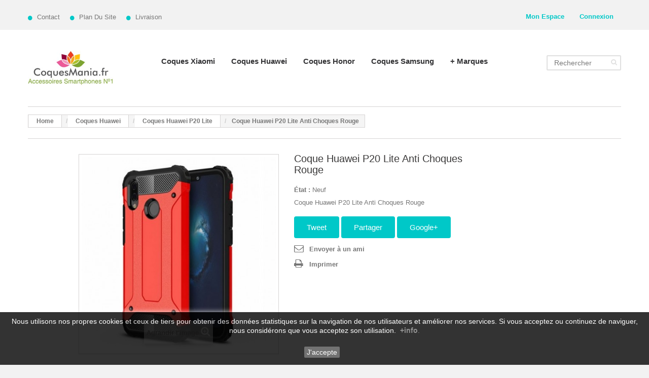

--- FILE ---
content_type: text/html; charset=utf-8
request_url: https://coquesmania.fr/coques-huawei-p20-lite/274-coque-huawei-p20-lite-anti-choques-rouge.html
body_size: 21627
content:
<!DOCTYPE HTML>
<!--[if lt IE 7]> <html class="no-js lt-ie9 lt-ie8 lt-ie7" lang="fr-fr"><![endif]-->
<!--[if IE 7]><html class="no-js lt-ie9 lt-ie8 ie7" lang="fr-fr"><![endif]-->
<!--[if IE 8]><html class="no-js lt-ie9 ie8" lang="fr-fr"><![endif]-->
<!--[if gt IE 8]> <html class="no-js ie9" lang="fr-fr"><![endif]-->
<html lang="fr-fr">
	<head>
		<meta charset="utf-8" />
		<title>Coque Huawei P20 Lite Anti Choques Rouge</title>
		<meta name="description" content="Coque Huawei P20 Lite Anti Choques Rouge" />
		<meta name="generator" content="PrestaShop" />
		<meta name="robots" content="index,follow" />
		<meta name="viewport" content="width=device-width, minimum-scale=0.25, maximum-scale=1.0, initial-scale=1.0" /> 
		<meta name="apple-mobile-web-app-capable" content="yes" /> 
		<link rel="icon" type="image/vnd.microsoft.icon" href="/img/favicon.ico?1668164908" />
		<link rel="shortcut icon" type="image/x-icon" href="/img/favicon.ico?1668164908" />
			<link rel="stylesheet" href="/themes/theme1151/css/global.css" media="all" />
			<link rel="stylesheet" href="/themes/theme1151/css/autoload/highdpi.css" media="all" />
			<link rel="stylesheet" href="/themes/theme1151/css/autoload/responsive-tables.css" media="all" />
			<link rel="stylesheet" href="/themes/theme1151/css/autoload/uniform.default.css" media="all" />
			<link rel="stylesheet" href="/js/jquery/plugins/fancybox/jquery.fancybox.css" media="all" />
			<link rel="stylesheet" href="/themes/theme1151/css/product.css" media="all" />
			<link rel="stylesheet" href="/themes/theme1151/css/print.css" media="print" />
			<link rel="stylesheet" href="/js/jquery/plugins/bxslider/jquery.bxslider.css" media="all" />
			<link rel="stylesheet" href="/modules/socialsharing/css/socialsharing.css" media="all" />
			<link rel="stylesheet" href="/themes/theme1151/css/modules/blockcategories/blockcategories.css" media="all" />
			<link rel="stylesheet" href="/themes/theme1151/css/modules/blocknewsletter/blocknewsletter.css" media="all" />
			<link rel="stylesheet" href="/themes/theme1151/css/modules/blocksearch/blocksearch.css" media="all" />
			<link rel="stylesheet" href="/js/jquery/plugins/autocomplete/jquery.autocomplete.css" media="all" />
			<link rel="stylesheet" href="/themes/theme1151/css/modules/blocktags/blocktags.css" media="all" />
			<link rel="stylesheet" href="/themes/theme1151/css/modules/blockuserinfo/blockuserinfo.css" media="all" />
			<link rel="stylesheet" href="/themes/theme1151/css/modules/blockviewed/blockviewed.css" media="all" />
			<link rel="stylesheet" href="/themes/theme1151/css/modules/themeconfigurator/css/hooks.css" media="all" />
			<link rel="stylesheet" href="/modules/sendtoafriend/sendtoafriend.css" media="all" />
			<link rel="stylesheet" href="/themes/theme1151/css/modules/blockpermanentlinks/blockpermanentlinks.css" media="all" />
			<link rel="stylesheet" href="/modules/tmproductvideos/css/tmproductvideos.css" media="all" />
			<link rel="stylesheet" href="/themes/theme1151/css/modules/tmmediaparallax/css/tm-media-parallax-styles.css" media="all" />
			<link rel="stylesheet" href="/themes/theme1151/css/modules/tmsocialfeeds/css/hook.css" media="all" />
			<link rel="stylesheet" href="/themes/theme1151/css/modules/tmhtmlcontent/css/hooks.css" media="all" />
			<link rel="stylesheet" href="/themes/theme1151/css/modules/blocktopmenu/css/blocktopmenu.css" media="all" />
			<link rel="stylesheet" href="/themes/theme1151/css/modules/blocktopmenu/css/superfish-modified.css" media="all" />
			<link rel="stylesheet" href="/modules/homesliderpro/css/font-awesome.css" media="all" />
			<link rel="stylesheet" href="/modules/homesliderpro/css/styles.css" media="all" />
			<link rel="stylesheet" href="/modules/paypal/views/css/paypal.css" media="all" />
			<link rel="stylesheet" href="/themes/theme1151/css/product_list.css" media="all" />
		<script type="text/javascript">
var FancyboxI18nClose = 'Fermer';
var FancyboxI18nNext = 'Suivant';
var FancyboxI18nPrev = 'Pr&eacute;c&eacute;dent';
var PS_CATALOG_MODE = true;
var ajaxsearch = true;
var allowBuyWhenOutOfStock = true;
var attribute_anchor_separator = '-';
var attributesCombinations = [];
var availableLaterValue = '';
var availableNowValue = '';
var baseDir = 'https://coquesmania.fr/';
var baseUri = 'https://coquesmania.fr/';
var blocksearch_type = 'top';
var contentOnly = false;
var currencyBlank = 1;
var currencyFormat = 2;
var currencyRate = 1;
var currencySign = '€';
var currentDate = '2026-01-23 03:58:58';
var customerGroupWithoutTax = false;
var customizationFields = false;
var default_eco_tax = 0;
var displayList = false;
var displayPrice = 0;
var doesntExist = 'Ce produit n\'existe pas dans cette déclinaison. Vous pouvez néanmoins en sélectionner une autre.';
var doesntExistNoMore = 'Ce produit n\'est plus en stock';
var doesntExistNoMoreBut = 'avec ces options mais reste disponible avec d\'autres options';
var ecotaxTax_rate = 0;
var fieldRequired = 'Veuillez remplir tous les champs, puis enregistrer votre personnalisation';
var group_reduction = 0;
var idDefaultImage = 407;
var id_lang = 1;
var id_product = 274;
var img_prod_dir = 'https://coquesmania.fr/img/p/';
var img_ps_dir = 'https://coquesmania.fr/img/';
var instantsearch = false;
var isGuest = 0;
var isLogged = 0;
var isMobile = false;
var jqZoomEnabled = false;
var maxQuantityToAllowDisplayOfLastQuantityMessage = 3;
var minimalQuantity = 1;
var noTaxForThisProduct = false;
var oosHookJsCodeFunctions = [];
var page_name = 'product';
var placeholder_blocknewsletter = 'Saisissez votre adresse e-mail';
var priceDisplayMethod = 0;
var priceDisplayPrecision = 2;
var productAvailableForOrder = true;
var productBasePriceTaxExcl = 9.441667;
var productBasePriceTaxExcluded = 9.441667;
var productColumns = '1';
var productHasAttributes = false;
var productPrice = 7.36;
var productPriceTaxExcluded = 9.441667;
var productPriceWithoutReduction = 11.33;
var productReference = '';
var productShowPrice = false;
var productUnitPriceRatio = 0;
var product_fileButtonHtml = 'Ajouter';
var product_fileDefaultHtml = 'Aucun fichier sélectionné';
var product_specific_price = {"id_specific_price":"277","id_specific_price_rule":"0","id_cart":"0","id_product":"274","id_shop":"0","id_shop_group":"0","id_currency":"0","id_country":"0","id_group":"0","id_customer":"0","id_product_attribute":"0","price":"-1.000000","from_quantity":"1","reduction":"0.350000","reduction_tax":"1","reduction_type":"percentage","from":"0000-00-00 00:00:00","to":"0000-00-00 00:00:00","score":"32"};
var quantitiesDisplayAllowed = false;
var quantityAvailable = 0;
var quickView = true;
var reduction_percent = 35;
var reduction_price = 0;
var roundMode = 2;
var search_url = 'https://coquesmania.fr/recherche';
var sharing_img = 'https://coquesmania.fr/407/coque-huawei-p20-lite-anti-choques-rouge.jpg';
var sharing_name = 'Coque Huawei P20 Lite Anti Choques Rouge';
var sharing_url = 'https://coquesmania.fr/coques-huawei-p20-lite/274-coque-huawei-p20-lite-anti-choques-rouge.html';
var specific_currency = false;
var specific_price = -1;
var static_token = 'b8f3f78b2e96fcfdcd184c6a8e582065';
var stf_msg_error = 'Votre e-mail n\'a pas pu être envoyé. Veuillez vérifier l\'adresse et réessayer.';
var stf_msg_required = 'Vous n\'avez pas rempli les champs requis';
var stf_msg_success = 'Votre e-mail a bien été envoyé';
var stf_msg_title = 'Envoyer à un ami';
var stf_secure_key = '8f106274a28ec2afb177edd950859a7e';
var stock_management = 1;
var taxRate = 20;
var token = 'b8f3f78b2e96fcfdcd184c6a8e582065';
var uploading_in_progress = 'Envoi en cours, veuillez patienter...';
var usingSecureMode = true;
</script>

			<script type="text/javascript" src="/js/jquery/jquery-1.11.0.min.js"></script>
			<script type="text/javascript" src="/js/jquery/jquery-migrate-1.2.1.min.js"></script>
			<script type="text/javascript" src="/js/jquery/plugins/jquery.easing.js"></script>
			<script type="text/javascript" src="/js/tools.js"></script>
			<script type="text/javascript" src="/themes/theme1151/js/global.js"></script>
			<script type="text/javascript" src="/themes/theme1151/js/autoload/10-bootstrap.min.js"></script>
			<script type="text/javascript" src="/themes/theme1151/js/autoload/14-device.min.js"></script>
			<script type="text/javascript" src="/themes/theme1151/js/autoload/15-jquery.total-storage.min.js"></script>
			<script type="text/javascript" src="/themes/theme1151/js/autoload/15-jquery.uniform-modified.js"></script>
			<script type="text/javascript" src="/themes/theme1151/js/autoload/16-jquery.scrollmagic.min.js"></script>
			<script type="text/javascript" src="/themes/theme1151/js/autoload/17-jquery.scrollmagic.debug.js"></script>
			<script type="text/javascript" src="/themes/theme1151/js/autoload/18-TimelineMax.min.js"></script>
			<script type="text/javascript" src="/themes/theme1151/js/autoload/19-TweenMax.min.js"></script>
			<script type="text/javascript" src="/js/jquery/plugins/fancybox/jquery.fancybox.js"></script>
			<script type="text/javascript" src="/themes/theme1151/js/products-comparison.js"></script>
			<script type="text/javascript" src="/js/jquery/plugins/jquery.idTabs.js"></script>
			<script type="text/javascript" src="/js/jquery/plugins/jquery.scrollTo.js"></script>
			<script type="text/javascript" src="/js/jquery/plugins/jquery.serialScroll.js"></script>
			<script type="text/javascript" src="/js/jquery/plugins/bxslider/jquery.bxslider.js"></script>
			<script type="text/javascript" src="/themes/theme1151/js/product.js"></script>
			<script type="text/javascript" src="/modules/socialsharing/js/socialsharing.js"></script>
			<script type="text/javascript" src="/themes/theme1151/js/tools/treeManagement.js"></script>
			<script type="text/javascript" src="/themes/theme1151/js/modules/blocknewsletter/blocknewsletter.js"></script>
			<script type="text/javascript" src="/js/jquery/plugins/autocomplete/jquery.autocomplete.js"></script>
			<script type="text/javascript" src="/themes/theme1151/js/modules/blocksearch/blocksearch.js"></script>
			<script type="text/javascript" src="/themes/theme1151/js/modules/sendtoafriend/sendtoafriend.js"></script>
			<script type="text/javascript" src="/themes/theme1151/js/modules/crossselling/js/crossselling.js"></script>
			<script type="text/javascript" src="/themes/theme1151/js/modules/productscategory/js/productscategory.js"></script>
			<script type="text/javascript" src="/modules/tmmediaparallax/js/tm-media-parallax.js"></script>
			<script type="text/javascript" src="/modules/tmmediaparallax/js/device.min.js"></script>
			<script type="text/javascript" src="/modules/tmsocialfeeds/js/tmsocialfeeds.js"></script>
			<script type="text/javascript" src="/themes/theme1151/js/modules/blocktopmenu/js/hoverIntent.js"></script>
			<script type="text/javascript" src="/themes/theme1151/js/modules/blocktopmenu/js/superfish-modified.js"></script>
			<script type="text/javascript" src="/themes/theme1151/js/modules/blocktopmenu/js/blocktopmenu.js"></script>
			<script type="text/javascript" src="/modules/ganalytics/views/js/GoogleAnalyticActionLib.js"></script>
			<script type="text/javascript" src="/modules/homesliderpro/js/slidereverywhere.js"></script>
			<meta property="og:type" content="product" />
<meta property="og:url" content="https://coquesmania.fr/coques-huawei-p20-lite/274-coque-huawei-p20-lite-anti-choques-rouge.html" />
<meta property="og:title" content="Coque Huawei P20 Lite Anti Choques Rouge" />
<meta property="og:site_name" content="Wicoon Entreprise SL  - Coquesmania.fr" />
<meta property="og:description" content="Coque Huawei P20 Lite Anti Choques Rouge" />
<meta property="og:image" content="https://coquesmania.fr/407-large_default/coque-huawei-p20-lite-anti-choques-rouge.jpg" />
<meta property="product:pretax_price:amount" content="6.14" />
<meta property="product:pretax_price:currency" content="EUR" />
<meta property="product:price:amount" content="7.36" />
<meta property="product:price:currency" content="EUR" />
<script>
	function addVideoParallax(selector, path, filename)
	{
		var selector = $(selector);

		selector.addClass('parallax_section');
		selector.attr('data-type-media', 'video_html');
		selector.attr('data-mp4', 'true');
		selector.attr('data-webm', 'true');
		selector.attr('data-ogv', 'true');
		selector.attr('data-poster', 'true');
		selector.wrapInner('<div class="container parallax_content"></div>');
		selector.append('<div class="parallax_inner"><video class="parallax_media" width="100%" height="100%" autoplay loop poster="/'+path+filename+'.jpg"><source src="/'+path+filename+'.mp4" type="video/mp4"><source src="/'+path+filename+'.webdm" type="video/webm"><source src="/'+path+filename+'.ogv" type="video/ogg"></video></div>');

		selector.tmMediaParallax();
	}
	
	function addImageParallax(selector, path, filename, width, height)
	{
		var selector = $(selector);

		selector.addClass('parallax_section');
		selector.attr('data-type-media', 'image');
		selector.wrapInner('<div class="container parallax_content"></div>');
		selector.append('<div class="parallax_inner"><img class="parallax_media" src="/'+path+filename+'" data-base-width="'+width+'" data-base-height="'+height+'"/></div>');

		selector.tmMediaParallax();
	}

	function checkBrowser()
	{
	    var ua = navigator.userAgent;
	    
	    if (ua.search(/MSIE/) > 0) return 'Internet Explorer';
	    if (ua.search(/Firefox/) > 0) return 'Firefox';
	    if (ua.search(/Opera/) > 0) return 'Opera';
	    if (ua.search(/Chrome/) > 0) return 'Google Chrome';
	    if (ua.search(/Safari/) > 0) return 'Safari';
	    if (ua.search(/Konqueror/) > 0) return 'Konqueror';
	    if (ua.search(/Iceweasel/) > 0) return 'Debian Iceweasel';
	    if (ua.search(/SeaMonkey/) > 0) return 'SeaMonkey';
	    if (ua.search(/Gecko/) > 0) return 'Gecko';

	    return 'Search Bot';
	}

	
		$(window).load(function(){  
		    if(checkBrowser() == 'Google Chrome' && device.windows()){
		        if (window.addEventListener) window.addEventListener('DOMMouseScroll', wheel, false);
		            window.onmousewheel = document.onmousewheel = wheel;

		            var time = 330;
		            var distance = 100;

		            function wheel(event) {
		                if (event.wheelDelta) delta = event.wheelDelta / 90;
		                else if (event.detail) delta = -event.detail / 3;
		                handle();
		                if (event.preventDefault) event.preventDefault();
		                event.returnValue = false;
		            }

		            function handle() {
		                $('html, body').stop().animate({
		                    scrollTop: $(window).scrollTop() - (distance * delta)
		                }, time);
		            }
		    }
		});

	
	$(window).load(function(){
			});
</script>

			<script type="text/javascript">
				(window.gaDevIds=window.gaDevIds||[]).push('d6YPbH');
				(function(i,s,o,g,r,a,m){i['GoogleAnalyticsObject']=r;i[r]=i[r]||function(){
				(i[r].q=i[r].q||[]).push(arguments)},i[r].l=1*new Date();a=s.createElement(o),
				m=s.getElementsByTagName(o)[0];a.async=1;a.src=g;m.parentNode.insertBefore(a,m)
				})(window,document,'script','//www.google-analytics.com/analytics.js','ga');
				ga('create', 'UA-115888044-1', 'auto');
				ga('require', 'ec');</script><style type="text/css" class="slidersEverywhereStyle">


	.SEslider.sample {
		padding:0px 15px 0px 15px;
		width:100%;
											margin:0 auto;clear:both;						}

	.SEslider.sample .slidetitle {
		background:rgba(0, 0, 0, 0.5);
		color:#fff;
	}

	.SEslider.sample .slide_description {
		background:rgba(0, 0, 0, 0.5);
		color:#fff;
	}

	.SEslider.sample .se-next, .SEslider.sample .se-prev {
		background:rgba(0, 0, 0, 0.5);
		color:#fff;
	}

	.SEslider.sample .se-next:hover, .SEslider.sample .se-prev:hover {
		text-shadow:#fff;
	}
	
	.SEslider.sample .se-pager-item {
		border-color:rgba(0, 0, 0, 0.5);
	}
	
	.SEslider.sample .se-pager-item:hover {
		border-color:transparent;
		box-shadow:0 0 3px #fff;
	}
	
	.SEslider.sample .se-pager a {
		background-color:#0090f0;
	}
	
	.SEslider.sample .se-pager a.se-pager-link.active {
		background-color:#ffa500;
	}
	
	/** media queries **/

						 
			@media all and (max-width: 1199px) {
				.SEslider.sample {
					padding:0px 0px 0px 0px;
					width:100%;
									}
			}
					 
			@media all and (max-width: 989px) {
				.SEslider.sample {
					padding:0px 0px 0px 0px;
					width:100%;
									}
			}
			

	.SEslider.baderolle {
		padding:0px 0px 0px 0px;
		width:100%;
			}

	.SEslider.baderolle .slidetitle {
		background:rgba(0, 0, 0, 0.5);
		color:#fff;
	}

	.SEslider.baderolle .slide_description {
		background:rgba(0, 0, 0, 0.5);
		color:#fff;
	}

	.SEslider.baderolle .se-next, .SEslider.baderolle .se-prev {
		background:rgba(0, 0, 0, 0.5);
		color:#fff;
	}

	.SEslider.baderolle .se-next:hover, .SEslider.baderolle .se-prev:hover {
		text-shadow:#fff;
	}
	
	.SEslider.baderolle .se-pager-item {
		border-color:rgba(0, 0, 0, 0.5);
	}
	
	.SEslider.baderolle .se-pager-item:hover {
		border-color:transparent;
		box-shadow:0 0 3px #fff;
	}
	
	.SEslider.baderolle .se-pager a {
		background-color:#0090f0;
	}
	
	.SEslider.baderolle .se-pager a.se-pager-link.active {
		background-color:#ffa500;
	}
	
	/** media queries **/

						 
			@media all and (max-width: 1199px) {
				.SEslider.baderolle {
					padding:0px 0px 0px 0px;
					width:100%;
									}
			}
					 
			@media all and (max-width: 989px) {
				.SEslider.baderolle {
					padding:0px 0px 0px 0px;
					width:100%;
									}
			}
			


/** rtl **/


</style><script defer type="text/javascript">/*
 *
 *  2007-2022 PayPal
 *
 *  NOTICE OF LICENSE
 *
 *  This source file is subject to the Academic Free License (AFL 3.0)
 *  that is bundled with this package in the file LICENSE.txt.
 *  It is also available through the world-wide-web at this URL:
 *  http://opensource.org/licenses/afl-3.0.php
 *  If you did not receive a copy of the license and are unable to
 *  obtain it through the world-wide-web, please send an email
 *  to license@prestashop.com so we can send you a copy immediately.
 *
 *  DISCLAIMER
 *
 *  Do not edit or add to this file if you wish to upgrade PrestaShop to newer
 *  versions in the future. If you wish to customize PrestaShop for your
 *  needs please refer to http://www.prestashop.com for more information.
 *
 *  @author 2007-2022 PayPal
 *  @author 202 ecommerce <tech@202-ecommerce.com>
 *  @copyright PayPal
 *  @license http://opensource.org/licenses/osl-3.0.php Open Software License (OSL 3.0)
 *
 */


    

function updateFormDatas()
{
	var nb = $('#quantity_wanted').val();
	var id = $('#idCombination').val();

	$('.paypal_payment_form input[name=quantity]').val(nb);
	$('.paypal_payment_form input[name=id_p_attr]').val(id);
}
	
$(document).ready( function() {
    
		var baseDirPP = baseDir.replace('http:', 'https:');
		
	if($('#in_context_checkout_enabled').val() != 1)
	{
        $(document).on('click','#payment_paypal_express_checkout', function() {
			$('#paypal_payment_form_cart').submit();
			return false;
		});
	}


	var jquery_version = $.fn.jquery.split('.');
	if(jquery_version[0]>=1 && jquery_version[1] >= 7)
	{
		$('body').on('submit',".paypal_payment_form", function () {
			updateFormDatas();
		});
	}
	else {
		$('.paypal_payment_form').live('submit', function () {
			updateFormDatas();
		});
	}

	function displayExpressCheckoutShortcut() {
		var id_product = $('input[name="id_product"]').val();
		var id_product_attribute = $('input[name="id_product_attribute"]').val();
		$.ajax({
			type: "GET",
			url: baseDirPP+'/modules/paypal/express_checkout/ajax.php',
			data: { get_qty: "1", id_product: id_product, id_product_attribute: id_product_attribute },
			cache: false,
			success: function(result) {
				if (result == '1') {
					$('#container_express_checkout').slideDown();
				} else {
					$('#container_express_checkout').slideUp();
				}
				return true;
			}
		});
	}

	$('select[name^="group_"]').change(function () {
		setTimeout(function(){displayExpressCheckoutShortcut()}, 500);
	});

	$('.color_pick').click(function () {
		setTimeout(function(){displayExpressCheckoutShortcut()}, 500);
	});

    if($('body#product').length > 0) {
        setTimeout(function(){displayExpressCheckoutShortcut()}, 500);
    }
	
	
			

	var modulePath = 'modules/paypal';
	var subFolder = '/integral_evolution';

	var fullPath = baseDirPP + modulePath + subFolder;
	var confirmTimer = false;
		
	if ($('form[target="hss_iframe"]').length == 0) {
		if ($('select[name^="group_"]').length > 0)
			displayExpressCheckoutShortcut();
		return false;
	} else {
		checkOrder();
	}

	function checkOrder() {
		if(confirmTimer == false)
			confirmTimer = setInterval(getOrdersCount, 1000);
	}

	});


</script><script type="text/javascript">
						var checkCaptchaUrl ="/modules/eicaptcha/eicaptcha-ajax.php";
						var RecaptachKey = "6LebL6IUAAAAABAzqzG3mnwtpH3a5FKbcYfknADq";
						var RecaptchaTheme = "light";
					</script>
					<script src="https://www.google.com/recaptcha/api.js?onload=onloadCallback&render=explicit&hl=fr" async defer></script>
					<script type="text/javascript" src="/modules/eicaptcha//views/js/eicaptcha-modules.js"></script>
		<link rel="stylesheet" href="https://fonts.googleapis.com/css?family=Open+Sans:300,600&amp;subset=latin,latin-ext,cyrillic-ext" type="text/css" media="all" />
		<!--[if IE 8]>
		<script src="https://oss.maxcdn.com/libs/html5shiv/3.7.0/html5shiv.js"></script>
		<script src="https://oss.maxcdn.com/libs/respond.js/1.3.0/respond.min.js"></script>
		<![endif]-->
	</head>
		<body id="product" class="product product-274 product-coque-huawei-p20-lite-anti-choques-rouge category-22 category-coques-huawei-p20-lite hide-left-column hide-right-column lang_fr  one-column">
	    	<!--[if IE 8]>
        <div style='clear:both;height:59px;padding:0 15px 0 15px;position:relative;z-index:10000;text-align:center;'><a href="//www.microsoft.com/windows/internet-explorer/default.aspx?ocid=ie6_countdown_bannercode"><img src="http://storage.ie6countdown.com/assets/100/images/banners/warning_bar_0000_us.jpg" border="0" height="42" width="820" alt="You are using an outdated browser. For a faster, safer browsing experience, upgrade for free today." /></a></div>
		<![endif]-->
				<div id="page">
			<div class="header-container">
				<header id="header">
					<div class="banner">
						<div class="container">
							<div class="row">
								
							</div>
						</div>
					</div>
					<div class="nav">
						<div class="container">
							<div class="row">
								<nav><!-- Block permanent links module HEADER -->
<ul id="header_links">
	<li id="header_link_contact">
    	<a  href="https://coquesmania.fr/nous-contacter" title="contact">contact</a>
    </li>
	<li id="header_link_sitemap">
    	<a  href="https://coquesmania.fr/plan-site" title="plan du site">plan du site</a>
    </li>
<li id="header_Ayuda">
    	<a  href="https://coquesmania.fr/content/1-livraison" title="Livraison">Livraison</a>
    </li>
</ul>
<!-- /Block permanent links module HEADER --><!-- Block user information module NAV  -->
<div class="header_user_info">
			<a class="login" href="https://coquesmania.fr/mon-compte" rel="nofollow" title="Identifiez-vous">
			Connexion
		</a>
	</div>
    <div class="header_user_info">
    	<a href="https://coquesmania.fr/mon-compte" title="Voir mon compte client" rel="nofollow">Mon Espace</a>
    </div>
<!-- /Block usmodule NAV --></nav>
							</div>
						</div>
					</div>
					<div>
						<div class="container">
							<div class="row">
								<div id="header_logo">
									<a href="https://coquesmania.fr/" title="Wicoon Entreprise SL  - Coquesmania.fr">
										<img class="logo img-responsive" src="https://coquesmania.fr/img/coquemaniafr-logo-1518526501.jpg" alt="Wicoon Entreprise SL  - Coquesmania.fr" width="285" height="117"/>
									</a>
								</div>
								<!-- Block search module TOP -->
<div id="search_block_top" class="clearfix">
	<form id="searchbox" method="get" action="//coquesmania.fr/recherche" >
		<input type="hidden" name="controller" value="search" />
		<input type="hidden" name="orderby" value="position" />
		<input type="hidden" name="orderway" value="desc" />
		<input class="search_query form-control" type="text" id="search_query_top" name="search_query" placeholder="Rechercher" value="" />
		<button type="submit" name="submit_search" class="btn btn-default button-search">
			<span>Rechercher</span>
		</button>
	</form>
</div>
<!-- /Block search module TOP -->	<!-- Menu -->
	<div id="block_top_menu" class="sf-contener clearfix col-lg-12">
		<div class="cat-title">Catégories</div>
        <ul class="sf-menu clearfix menu-content">
            <li><a href="https://coquesmania.fr/16-coques-xiaomi" title="Coques Xiaomi">Coques Xiaomi</a><ul><li><a href="https://coquesmania.fr/100-coques-redmi-note-13-4g-et-5g" title="Coques Redmi Note 13 4G et 5G">Coques Redmi Note 13 4G et 5G</a></li><li><a href="https://coquesmania.fr/94-coques-redmi-note-12-pro" title="Coques Redmi Note 12 Pro">Coques Redmi Note 12 Pro</a></li><li><a href="https://coquesmania.fr/87-coques-redmi-note-11-et-11s" title="Coques Redmi Note 11 et 11S">Coques Redmi Note 11 et 11S</a></li><li><a href="https://coquesmania.fr/88-coques-redmi-note-11-pro" title="Coques Redmi Note 11 Pro">Coques Redmi Note 11 Pro</a></li><li><a href="https://coquesmania.fr/91-coques-xiaomi-13-et-pro" title="Coques Xiaomi 13 et Pro">Coques Xiaomi 13 et Pro</a></li><li><a href="https://coquesmania.fr/89-coques-xiaomi-12" title="Coques Xiaomi 12">Coques Xiaomi 12</a></li><li><a href="https://coquesmania.fr/97-coques-xiaomi-13t-et-pro" title="Coques Xiaomi 13T et Pro">Coques Xiaomi 13T et Pro</a></li><li><a href="https://coquesmania.fr/90-coques-xiaomi-12t-et-pro" title="Coques Xiaomi 12T et Pro">Coques Xiaomi 12T et Pro</a></li><li><a href="https://coquesmania.fr/85-coques-redmi-note-10-pro" title="Coques Redmi Note 10 Pro">Coques Redmi Note 10 Pro</a></li><li><a href="https://coquesmania.fr/92-coques-poco-x5-pro-5g" title="Coques Poco X5 Pro 5G">Coques Poco X5 Pro 5G</a></li><li><a href="https://coquesmania.fr/83-coques-mi-note-10-lite" title="Coques Mi Note 10 Lite">Coques Mi Note 10 Lite</a></li><li><a href="https://coquesmania.fr/84-pocophone-f2-pro" title="Pocophone F2 Pro">Pocophone F2 Pro</a></li><li><a href="https://coquesmania.fr/81-coques-redmi-note-9-pro" title="Coques Redmi Note 9 PRO">Coques Redmi Note 9 PRO</a></li><li><a href="https://coquesmania.fr/78-coques-xiaomi-mi-note-10" title="Coques Xiaomi Mi Note 10">Coques Xiaomi Mi Note 10</a></li><li><a href="https://coquesmania.fr/75-coques-xiaomi-redmi-note-8" title="Coques Xiaomi Redmi Note 8">Coques Xiaomi Redmi Note 8</a></li><li><a href="https://coquesmania.fr/77-coques-xiaomi-redmi-note-8-pro" title="Coques Xiaomi Redmi Note 8 Pro">Coques Xiaomi Redmi Note 8 Pro</a></li><li><a href="https://coquesmania.fr/68-coques-xiaomi-mi-9t" title="Coques Xiaomi MI 9T">Coques Xiaomi MI 9T</a></li><li><a href="https://coquesmania.fr/57-coques-xiaomi-mi-9-se" title="Coques Xiaomi MI 9 SE">Coques Xiaomi MI 9 SE</a></li><li><a href="https://coquesmania.fr/67-coques-xiaomi-redmi-k20" title="Coques Xiaomi Redmi K20">Coques Xiaomi Redmi K20</a></li><li><a href="https://coquesmania.fr/73-coques-xiaomi-mi-9-lite" title="Coques Xiaomi MI 9 Lite">Coques Xiaomi MI 9 Lite</a></li><li><a href="https://coquesmania.fr/55-coques-xiaomi-mi-9" title="Coques Xiaomi MI 9">Coques Xiaomi MI 9</a></li><li><a href="https://coquesmania.fr/52-coques-redmi-note-7" title="Coques Redmi Note 7">Coques Redmi Note 7</a></li><li><a href="https://coquesmania.fr/41-coques-pocophone-f1" title="Coques Pocophone F1">Coques Pocophone F1</a></li><li><a href="https://coquesmania.fr/44-coques-xiaomi-redmi-note-6-pro" title="Coques Xiaomi Redmi Note 6 Pro">Coques Xiaomi Redmi Note 6 Pro</a></li><li><a href="https://coquesmania.fr/71-coque-xiaomi-mi-a3" title="Coque Xiaomi Mi A3">Coque Xiaomi Mi A3</a></li><li><a href="https://coquesmania.fr/47-coques-xiaomi-mi-8-lite" title="Coques Xiaomi Mi 8 Lite">Coques Xiaomi Mi 8 Lite</a></li><li><a href="https://coquesmania.fr/31-coques-xiaomi-mi-8" title="Coques Xiaomi Mi 8">Coques Xiaomi Mi 8</a></li><li><a href="https://coquesmania.fr/76-coques-xiaomi-redmi-8a" title="Coques Xiaomi Redmi 8A">Coques Xiaomi Redmi 8A</a></li><li><a href="https://coquesmania.fr/24-coques-xiaomi-redmi-note-5" title="Coques Xiaomi Redmi Note 5">Coques Xiaomi Redmi Note 5</a></li><li><a href="https://coquesmania.fr/28-coques-xiaomi-redmi-note-5-pro" title="Coques Xiaomi Redmi Note 5 Pro">Coques Xiaomi Redmi Note 5 Pro</a></li><li><a href="https://coquesmania.fr/65-coques-xiaomi-mi-play" title="Coques Xiaomi Mi Play">Coques Xiaomi Mi Play</a></li><li><a href="https://coquesmania.fr/35-coques-xiaomi-redmi-6" title="Coques Xiaomi Redmi 6">Coques Xiaomi Redmi 6</a></li><li><a href="https://coquesmania.fr/61-coques-redmi-7" title="Coques Redmi 7">Coques Redmi 7</a></li><li><a href="https://coquesmania.fr/37-coques-xiaomi-mi-a2-lite" title="Coques Xiaomi MI A2 Lite">Coques Xiaomi MI A2 Lite</a></li><li><a href="https://coquesmania.fr/38-coques-xiaomi-mi-a2" title="Coques Xiaomi MI A2">Coques Xiaomi MI A2</a></li><li><a href="https://coquesmania.fr/36-coques-xiaomi-s2" title="Coques Xiaomi S2">Coques Xiaomi S2</a></li><li><a href="https://coquesmania.fr/21-coques-xiaomi-redmi-5-plus" title="Coques Xiaomi Redmi 5 Plus">Coques Xiaomi Redmi 5 Plus</a></li><li><a href="https://coquesmania.fr/23-coques-xiaomi-mi-a1" title="Coques Xiaomi Mi A1">Coques Xiaomi Mi A1</a></li></ul></li><li><a href="https://coquesmania.fr/12-coques-huawei" title="Coques Huawei">Coques Huawei</a><ul><li><a href="https://coquesmania.fr/62-coques-huawei-p30-pro" title="Coques Huawei P30 Pro">Coques Huawei P30 Pro</a></li><li><a href="https://coquesmania.fr/58-coques-huawei-p30" title="Coques Huawei P30">Coques Huawei P30</a></li><li><a href="https://coquesmania.fr/60-coques-huawei-p30-lite" title="Coques Huawei P30 Lite">Coques Huawei P30 Lite</a></li><li><a href="https://coquesmania.fr/46-coques-huawei-mate-20" title="Coques Huawei Mate 20">Coques Huawei Mate 20</a></li><li><a href="https://coquesmania.fr/43-coques-huawei-mate-20-lite" title="Coques Huawei Mate 20 Lite">Coques Huawei Mate 20 Lite</a></li><li><a href="https://coquesmania.fr/69-coques-huawei-p-smart-z" title="Coques Huawei P Smart Z">Coques Huawei P Smart Z</a></li><li><a href="https://coquesmania.fr/53-coques-huawei-p-smart-2019" title="Coques Huawei P Smart 2019">Coques Huawei P Smart 2019</a></li><li><a href="https://coquesmania.fr/22-coques-huawei-p20-lite" title="Coques Huawei P20 Lite">Coques Huawei P20 Lite</a></li><li><a href="https://coquesmania.fr/30-coques-huawei-p20" title="Coques Huawei P20">Coques Huawei P20</a></li><li><a href="https://coquesmania.fr/39-coques-huawei-p-smart-plus" title="Coques Huawei P Smart Plus">Coques Huawei P Smart Plus</a></li><li><a href="https://coquesmania.fr/19-coques-huawei-p-smart" title="Coques Huawei P Smart">Coques Huawei P Smart</a></li><li><a href="https://coquesmania.fr/17-coques-huawei-mate-10" title="Coques Huawei Mate 10">Coques Huawei Mate 10</a></li><li><a href="https://coquesmania.fr/20-coques-huawei-mate-10-lite" title="Coques Huawei Mate 10 Lite">Coques Huawei Mate 10 Lite</a></li></ul></li><li><a href="https://coquesmania.fr/13-coques-honor" title="Coques Honor">Coques Honor</a><ul><li><a href="https://coquesmania.fr/64-coques-honor-view-20" title="Coques Honor View 20">Coques Honor View 20</a></li><li><a href="https://coquesmania.fr/45-coques-honor-8x" title="Coques Honor 8X">Coques Honor 8X</a></li><li><a href="https://coquesmania.fr/40-coques-honor-play" title="Coques Honor Play">Coques Honor Play</a></li><li><a href="https://coquesmania.fr/48-coques-honor-10-lite" title="Coques Honor 10 Lite">Coques Honor 10 Lite</a></li><li><a href="https://coquesmania.fr/32-coques-honor-10" title="Coques Honor 10">Coques Honor 10</a></li></ul></li><li><a href="https://coquesmania.fr/14-coques-samsung" title="Coques Samsung">Coques Samsung</a><ul><li><a href="https://coquesmania.fr/96-coques-samsung-galaxy-a54" title="Coques Samsung Galaxy A54">Coques Samsung Galaxy A54</a></li><li><a href="https://coquesmania.fr/95-coques-samsung-galaxy-a34" title="Coques Samsung Galaxy A34">Coques Samsung Galaxy A34</a></li><li><a href="https://coquesmania.fr/93-coques-samsung-galaxy-s23" title="Coques Samsung Galaxy S23">Coques Samsung Galaxy S23</a></li><li><a href="https://coquesmania.fr/86-coques-samsung-galaxy-a22" title="Coques Samsung Galaxy A22">Coques Samsung Galaxy A22</a></li><li><a href="https://coquesmania.fr/74-coques-samsung-galaxy-a10" title="Coques Samsung Galaxy A10">Coques Samsung Galaxy A10</a></li><li><a href="https://coquesmania.fr/66-coques-samsung-galaxy-a20" title="Coques Samsung Galaxy A20">Coques Samsung Galaxy A20</a></li><li><a href="https://coquesmania.fr/63-coques-samsung-galaxy-a40" title="Coques Samsung Galaxy A40">Coques Samsung Galaxy A40</a></li><li><a href="https://coquesmania.fr/59-coques-samsung-galaxy-a50" title="Coques Samsung Galaxy A50">Coques Samsung Galaxy A50</a></li><li><a href="https://coquesmania.fr/70-coques-samsung-galaxy-a70" title="Coques Samsung Galaxy A70">Coques Samsung Galaxy A70</a></li><li><a href="https://coquesmania.fr/72-coques-samsung-galaxy-a20e" title="Coques Samsung Galaxy A20e">Coques Samsung Galaxy A20e</a></li><li><a href="https://coquesmania.fr/56-coques-samsung-galaxy-s10-plus" title="Coques Samsung Galaxy S10 Plus">Coques Samsung Galaxy S10 Plus</a></li><li><a href="https://coquesmania.fr/50-coques-samsung-galaxy-s10" title="Coques Samsung Galaxy S10">Coques Samsung Galaxy S10</a></li><li><a href="https://coquesmania.fr/51-coques-samsung-galaxy-a7-2018" title="Coques Samsung Galaxy A7 2018">Coques Samsung Galaxy A7 2018</a></li><li><a href="https://coquesmania.fr/54-coques-samsung-galaxy-j6-plus" title="Coques Samsung Galaxy J6 Plus">Coques Samsung Galaxy J6 Plus</a></li></ul></li><li><a href="https://coquesmania.fr/49--marques" title="+ Marques">+ Marques</a><ul><li><a href="https://coquesmania.fr/25-coques-wiko" title="Coques WIko">Coques WIko</a><ul><li><a href="https://coquesmania.fr/27-coques-wiko-view" title="Coques WIko View">Coques WIko View</a></li></ul></li><li><a href="https://coquesmania.fr/33-coques-asus" title="Coques Asus">Coques Asus</a><ul><li><a href="https://coquesmania.fr/34-coques-asus-zenfone-5" title="Coques Asus Zenfone 5">Coques Asus Zenfone 5</a></li></ul></li><li><a href="https://coquesmania.fr/79-coques-realme" title="Coques Realme">Coques Realme</a><ul><li><a href="https://coquesmania.fr/80-coques-realme-5-pro" title="Coques Realme 5 Pro">Coques Realme 5 Pro</a></li></ul></li></ul></li>
                    </ul>
	</div>
	<!--/ Menu -->
    


                                        
                        							</div>
						</div>
					</div>
				</header>
			</div>
			<div class="columns-container">
				<div id="slider_row" class="row">
					<div id="top_column" class="center_column col-xs-12"></div>
				</div>
				<div id="columns" class="container">
											
  
                  
  
          
<ol class="breadcrumb" itemscope itemtype="http://schema.org/BreadcrumbList">
  <li itemprop="itemListElement" itemscope itemtype="http://schema.org/ListItem">
    <a href="https://coquesmania.fr/" title="Home Page" itemprop="item">
      <span itemprop="name">Home</span>
    </a>
    <meta itemprop="position" content="1" />
  </li>
            <li itemprop="itemListElement" itemscope itemtype="http://schema.org/ListItem">
                  <a href="https://coquesmania.fr/12-coques-huawei" itemprop="item">
            <span itemprop="name">Coques Huawei</span>
          </a>
                <meta itemprop="position" content="2" />
      </li>
          <li itemprop="itemListElement" itemscope itemtype="http://schema.org/ListItem">
                  <a href="https://coquesmania.fr/22-coques-huawei-p20-lite" itemprop="item">
            <span itemprop="name">Coques Huawei P20 Lite</span>
          </a>
                <meta itemprop="position" content="3" />
      </li>
          <li itemprop="itemListElement" itemscope itemtype="http://schema.org/ListItem">
                  <span itemprop="name">Coque Huawei P20 Lite Anti Choques Rouge</span>
                <meta itemprop="position" content="4" />
      </li>
      </ol>


										<div class="row">
												<div id="center_column" class="center_column col-xs-12 col-sm-12">
	
	

	
							<div itemscope itemtype="http://schema.org/Product">
	<div class="primary_block row">
					<div class="container">
				<div class="top-hr"></div>
			</div>
				
        		
                <div class="left-part col-sm-8 col-md-9 col-lg-9">
        	<div class="row">                <!-- left infos-->  
                <div class="pb-left-column  col-sm-12 col-md-7 col-lg-7">
                    <!-- product img-->        
                    <div id="image-block" class="clearfix is_caroucel">
                                                                            <span class="discount">Prix r&eacute;duit !</span>
                                                                            <span id="view_full_size">
                                                                    <img id="bigpic" itemprop="image" src="https://coquesmania.fr/407-tm_large_default/coque-huawei-p20-lite-anti-choques-rouge.jpg" title="Coque Huawei P20 Lite Anti Choques Rouge" alt="Coque Huawei P20 Lite Anti Choques Rouge" width="458" height="458"/>
                                                                            <span class="span_link no-print">Agrandir l&#039;image</span>
                                                                                                </span>
                                            </div> <!-- end image-block -->
                    
                                            <!-- thumbnails -->
                        <div id="views_block" class="clearfix hidden">
                                                        <div id="thumbs_list">
                                <ul id="thumbs_list_frame">
                                                                                                                                                                                                                                                                                <li id="thumbnail_407" class="last">
                                            <a 
                                                                                                    href="https://coquesmania.fr/407-tm_thickbox_default/coque-huawei-p20-lite-anti-choques-rouge.jpg"
                                                    data-fancybox-group="other-views"
                                                    class="fancybox shown"
                                                                                                title="Coque Huawei P20 Lite Anti Choques Rouge">
                                                <img class="img-responsive" id="thumb_407" src="https://coquesmania.fr/407-tm_cart_default/coque-huawei-p20-lite-anti-choques-rouge.jpg" alt="Coque Huawei P20 Lite Anti Choques Rouge" title="Coque Huawei P20 Lite Anti Choques Rouge" height="80" width="80" itemprop="image" />
                                            </a>
                                        </li>
                                                                                                    </ul>
                            </div> <!-- end thumbs_list -->
                                                    </div> 
                        <!-- end views-block -->
                        <!-- end thumbnails -->
                                                        </div> 
                <!-- end pb-left-column -->
                <!-- end left infos-->
                                <!-- center infos -->
                <div class="pb-center-column  col-sm-12 col-md-5 col-lg-5">
                                                                            <h1 itemprop="name">Coque Huawei P20 Lite Anti Choques Rouge</h1>
                            <p id="product_reference" style="display: none;">
                                <label>R&eacute;f&eacute;rence </label>
                                <span class="editable" itemprop="sku"></span>
                            </p>
                                                        <p id="product_condition">
                                <label>&Eacute;tat : </label>
                                                                    <link itemprop="itemCondition" href="http://schema.org/NewCondition"/>
                                    <span class="editable">Neuf</span>
                                                            </p>
                                                                                        <div id="short_description_block">
                                                                            <div id="short_description_content" class="rte align_justify" itemprop="description"><p>Coque Huawei P20 Lite Anti Choques Rouge</p></div>
                                                    
                                                                            <p class="buttons_bottom_block">
                                            <a href="javascript:{}" class="button">
                                                Plus de d&eacute;tails
                                            </a>
                                        </p>
                                                                        <!---->
                                </div> <!-- end short_description_block -->
                                                                                    <!-- availability or doesntExist -->
                            <p id="availability_statut" style="display: none;">
                                
                                <span id="availability_value"></span>
                            </p>
                                                            
                                <p class="warning_inline" id="last_quantities" style="display: none" >Attention : derni&egrave;res pi&egrave;ces disponibles !</p>
                                                        <p id="availability_date" style="display: none;">
                                <span id="availability_date_label">Date de disponibilit&eacute;:</span>
                                <span id="availability_date_value"></span>
                            </p>
                            <!-- Out of stock hook -->
                            <div id="oosHook" style="display: none;">
                                
                            </div>
                                            			<p class="socialsharing_product list-inline no-print">
					<button data-type="twitter" type="button" class="btn btn-default btn-twitter social-sharing">
				<i class="icon-twitter"></i> Tweet
				<!-- <img src="https://coquesmania.fr/modules/socialsharing/img/twitter.gif" alt="Tweet" /> -->
			</button>
							<button data-type="facebook" type="button" class="btn btn-default btn-facebook social-sharing">
				<i class="icon-facebook"></i> Partager
				<!-- <img src="https://coquesmania.fr/modules/socialsharing/img/facebook.gif" alt="Facebook Like" /> -->
			</button>
							<button data-type="google-plus" type="button" class="btn btn-default btn-google-plus social-sharing">
				<i class="icon-google-plus"></i> Google+
				<!-- <img src="https://coquesmania.fr/modules/socialsharing/img/google.gif" alt="Google Plus" /> -->
			</button>
					</p>
                                                            <!-- usefull links-->
                                <ul id="usefull_link_block" class="clearfix no-print">
                                    <li class="sendtofriend">
	<a id="send_friend_button" href="#send_friend_form" title="Envoyer à un ami">
		Envoyer à un ami
	</a>
	<div style="display: none;">
		<div id="send_friend_form">
			<h2  class="page-subheading">
				Envoyer à un ami
			</h2>
			<div class="row">
				<div class="product clearfix col-xs-12 col-sm-6">
					<img src="https://coquesmania.fr/407-home_default/coque-huawei-p20-lite-anti-choques-rouge.jpg" alt="Coque Huawei P20 Lite Anti Choques Rouge" />
					<div class="product_desc">
						<p class="product_name">
							<strong>Coque Huawei P20 Lite Anti Choques Rouge</strong>
						</p>
						<p>Coque Huawei P20 Lite Anti Choques Rouge</p>
					</div>
				</div><!-- .product -->
				<div class="send_friend_form_content col-xs-12 col-sm-6" id="send_friend_form_content">
					<div id="send_friend_form_error"></div>
					<div id="send_friend_form_success"></div>
					<div class="form_container">
						<p class="intro_form">
							Destinataire :
						</p>
						<p class="text">
							<label for="friend_name">
								Nom de votre ami <sup class="required">*</sup> :
							</label>
							<input id="friend_name" name="friend_name" type="text" value=""/>
						</p>
						<p class="text">
							<label for="friend_email">
								Adresse e-mail de votre ami <sup class="required">*</sup> :
							</label>
							<input id="friend_email" name="friend_email" type="text" value=""/>
						</p>
						<p class="txt_required">
							<sup class="required">*</sup> Champs requis
						</p>
					</div>
					<p class="submit">
						<button id="sendEmail" class="btn btn-sm" name="sendEmail" type="submit">
							<span>Envoyer</span>
						</button>&nbsp;
						OU&nbsp;
						<a class="closefb" href="#" title="Annuler">
							Annuler
						</a>
					</p>
				</div> <!-- .send_friend_form_content -->
			</div>
		</div>
	</div>
</li>





                                    <li class="print">
                                        <a href="javascript:print();">
                                            Imprimer
                                        </a>
                                    </li>
                                                                    </ul>
                                                                   </div>
                <!-- end center infos-->
           </div>
        </div>		
        <!-- pb-right-column-->
		<div class="pb-right-column col-xs-12  col-sm-4 col-md-3 col-lg-3">
						<!-- add to cart form-->
			<form id="buy_block" class="hidden" action="https://coquesmania.fr/panier" method="post">
				<!-- hidden datas -->
				<p class="hidden">
					<input type="hidden" name="token" value="b8f3f78b2e96fcfdcd184c6a8e582065" />
					<input type="hidden" name="id_product" value="274" id="product_page_product_id" />
					<input type="hidden" name="add" value="1" />
					<input type="hidden" name="id_product_attribute" id="idCombination" value="" />
				</p>
				<div class="box-info-product">
					<div class="content_prices clearfix">
						 
                        
                        
						<div class="clear"></div>
					</div> <!-- end content_prices -->
					<div class="product_attributes clearfix">
						<!-- quantity wanted -->
												<!-- minimal quantity wanted -->
						<p id="minimal_quantity_wanted_p" style="display: none;">
							La quantit&eacute; minimale pour pouvoir commander ce produit est 
                            <b id="minimal_quantity_label">1</b>
						</p>
											</div> <!-- end product_attributes -->
					<div class="box-cart-bottom">
						<div class="unvisible">
							<p id="add_to_cart" class="buttons_bottom_block no-print">
                                                                	<button type="submit" name="Submit" class="btn btn-default ajax_add_to_cart_product_button">
                                    	<span>Ajouter au panier</span>
                                    </button>
                                							</p>
						</div>
						<strong></strong>
					</div> <!-- end box-cart-bottom -->
				</div> <!-- end box-info-product -->
			</form>
			            <div class="extra-right">	<p class="socialsharing_product list-inline no-print">
					<button data-type="twitter" type="button" class="btn btn-default btn-twitter social-sharing">
				<i class="icon-twitter"></i> Tweet
				<!-- <img src="https://coquesmania.fr/modules/socialsharing/img/twitter.gif" alt="Tweet" /> -->
			</button>
							<button data-type="facebook" type="button" class="btn btn-default btn-facebook social-sharing">
				<i class="icon-facebook"></i> Partager
				<!-- <img src="https://coquesmania.fr/modules/socialsharing/img/facebook.gif" alt="Facebook Like" /> -->
			</button>
							<button data-type="google-plus" type="button" class="btn btn-default btn-google-plus social-sharing">
				<i class="icon-google-plus"></i> Google+
				<!-- <img src="https://coquesmania.fr/modules/socialsharing/img/google.gif" alt="Google Plus" /> -->
			</button>
					</p>
</div>		</div> 
                <!-- end pb-right-column-->
	</div> <!-- end primary_block -->
	
				
        					<!-- More info -->
			<section class="page-product-box">
					<!-- full description -->
					<div  class="rte"><p>Superbe coque Hybrid pour Huawei P20 Lite, fabriqué en deux parties, l'interieur en gel/silicone pour une protéction parfaite, et bon amortissement en cas de chute du Huawei P20 Lite, et l'exterieur (la partie colorée) en PC très robuste.</p>
<p>Une coque parfaite pour proteger son Smartphone avec un design moderne.</p>
<p></p>
<p><img class="img-responsive" src="https://www.coquesmania.fr/img/p/4/0/7/407.jpg" alt="Coque Huawei P20 Lite Anti Choques Rouge" width="650" height="650" /></p>
<p></p></div>
			</section>
			<!--end  More info -->
				
        <!--HOOK_PRODUCT_TAB -->
		<section class="page-product-box">
			
					</section>
		<!--end HOOK_PRODUCT_TAB -->
		
        		
            <section id="crossselling" class="page-product-box">
    	<h3 class="productscategory_h2 page-product-heading">
                            Les clients qui ont acheté ce produit ont également acheté...
                    </h3>
    	<div id="crossselling_list">
            <ul id="crossselling_list_car" class="clearfix">
                                    <li class="product-box item" itemprop="isRelatedTo" itemscope itemtype="http://schema.org/Product">
                        <a class="lnk_img product-image" href="https://coquesmania.fr/coques-huawei-p20-lite/316-coque-360-huawei-p20-lite-noir-et-rouge.html" title="Coque 360 Huawei P20 Lite Noir et Rouge" >
                            <img itemprop="image" src="https://coquesmania.fr/453-home_default/coque-360-huawei-p20-lite-noir-et-rouge.jpg" alt="Coque 360 Huawei P20 Lite Noir et Rouge" />
                        </a>
                        <h5 itemprop="name" class="product-name">
                            <a itemprop="url" href="https://coquesmania.fr/coques-huawei-p20-lite/316-coque-360-huawei-p20-lite-noir-et-rouge.html" title="Coque 360 Huawei P20 Lite Noir et Rouge">
                                Coque 360...
                            </a>
                        </h5>
                                            </li>
                                    <li class="product-box item" itemprop="isRelatedTo" itemscope itemtype="http://schema.org/Product">
                        <a class="lnk_img product-image" href="https://coquesmania.fr/coques-huawei-p20-lite/249-verre-trempe-huawei-p20-lite-protecteur-d-ecran.html" title="Verre trempé Huawei P20 Lite Protecteur d'écran" >
                            <img itemprop="image" src="https://coquesmania.fr/377-home_default/verre-trempe-huawei-p20-lite-protecteur-d-ecran.jpg" alt="Verre trempé Huawei P20 Lite Protecteur d'écran" />
                        </a>
                        <h5 itemprop="name" class="product-name">
                            <a itemprop="url" href="https://coquesmania.fr/coques-huawei-p20-lite/249-verre-trempe-huawei-p20-lite-protecteur-d-ecran.html" title="Verre trempé Huawei P20 Lite Protecteur d'écran">
                                Verre trempé...
                            </a>
                        </h5>
                                            </li>
                                    <li class="product-box item" itemprop="isRelatedTo" itemscope itemtype="http://schema.org/Product">
                        <a class="lnk_img product-image" href="https://coquesmania.fr/coques-huawei-p20-lite/288-etuis-huawei-p20-lite-cover-translucide-lila.html" title="Etuis Huawei P20 Lite Cover Translucide Lila" >
                            <img itemprop="image" src="https://coquesmania.fr/418-home_default/etuis-huawei-p20-lite-cover-translucide-lila.jpg" alt="Etuis Huawei P20 Lite Cover Translucide Lila" />
                        </a>
                        <h5 itemprop="name" class="product-name">
                            <a itemprop="url" href="https://coquesmania.fr/coques-huawei-p20-lite/288-etuis-huawei-p20-lite-cover-translucide-lila.html" title="Etuis Huawei P20 Lite Cover Translucide Lila">
                                Etuis Huawei...
                            </a>
                        </h5>
                                            </li>
                                    <li class="product-box item" itemprop="isRelatedTo" itemscope itemtype="http://schema.org/Product">
                        <a class="lnk_img product-image" href="https://coquesmania.fr/coques-huawei-p20-lite/294-etuis-huawei-p20-lite-cover-translucide-rose.html" title="Etuis Huawei P20 Lite Cover Translucide Rose" >
                            <img itemprop="image" src="https://coquesmania.fr/425-home_default/etuis-huawei-p20-lite-cover-translucide-rose.jpg" alt="Etuis Huawei P20 Lite Cover Translucide Rose" />
                        </a>
                        <h5 itemprop="name" class="product-name">
                            <a itemprop="url" href="https://coquesmania.fr/coques-huawei-p20-lite/294-etuis-huawei-p20-lite-cover-translucide-rose.html" title="Etuis Huawei P20 Lite Cover Translucide Rose">
                                Etuis Huawei...
                            </a>
                        </h5>
                                            </li>
                                    <li class="product-box item" itemprop="isRelatedTo" itemscope itemtype="http://schema.org/Product">
                        <a class="lnk_img product-image" href="https://coquesmania.fr/coques-huawei-p20-lite/250-verre-trempe-huawei-p20-lite-protecteur-d-ecran-noir.html" title="Verre trempé Huawei P20 Lite Protecteur d'écran Noir" >
                            <img itemprop="image" src="https://coquesmania.fr/378-home_default/verre-trempe-huawei-p20-lite-protecteur-d-ecran-noir.jpg" alt="Verre trempé Huawei P20 Lite Protecteur d'écran Noir" />
                        </a>
                        <h5 itemprop="name" class="product-name">
                            <a itemprop="url" href="https://coquesmania.fr/coques-huawei-p20-lite/250-verre-trempe-huawei-p20-lite-protecteur-d-ecran-noir.html" title="Verre trempé Huawei P20 Lite Protecteur d'écran Noir">
                                Verre trempé...
                            </a>
                        </h5>
                                            </li>
                            </ul>
        </div>
    </section>
    <section class="page-product-box blockproductscategory">
        <h3 class="productscategory_h3 page-product-heading">30 autres produits dans la même catégorie :</h3>
        <div id="productscategory_list" class="clearfix">
            <ul id="bxslider1" class="bxslider clearfix">
                                     <li class="product-box item">
                        <a href="https://coquesmania.fr/coques-huawei-p20-lite/262-coque-silicone-huawei-p20-lite-cuir-3d-bleu.html" class="lnk_img product-image" title="Coque Silicone Huawei P20 Lite Cuir 3D Bleu"><img src="https://coquesmania.fr/395-tm_home_default/coque-silicone-huawei-p20-lite-cuir-3d-bleu.jpg" alt="Coque Silicone Huawei P20 Lite Cuir 3D Bleu" /></a>
                        
                        <h5 class="product-name">
                            <a href="https://coquesmania.fr/coques-huawei-p20-lite/262-coque-silicone-huawei-p20-lite-cuir-3d-bleu.html" title="Coque Silicone Huawei P20 Lite Cuir 3D Bleu">Coque...</a>
                        </h5>
                                            </li>
                                    <li class="product-box item">
                        <a href="https://coquesmania.fr/coques-huawei-p20-lite/263-coque-silicone-huawei-p20-lite-cuir-3d-rouge.html" class="lnk_img product-image" title="Coque Silicone Huawei P20 Lite Cuir 3D Rouge"><img src="https://coquesmania.fr/396-tm_home_default/coque-silicone-huawei-p20-lite-cuir-3d-rouge.jpg" alt="Coque Silicone Huawei P20 Lite Cuir 3D Rouge" /></a>
                        
                        <h5 class="product-name">
                            <a href="https://coquesmania.fr/coques-huawei-p20-lite/263-coque-silicone-huawei-p20-lite-cuir-3d-rouge.html" title="Coque Silicone Huawei P20 Lite Cuir 3D Rouge">Coque...</a>
                        </h5>
                                            </li>
                                    <li class="product-box item">
                        <a href="https://coquesmania.fr/coques-huawei-p20-lite/264-coque-silicone-huawei-p20-lite-cuir-3d-grise.html" class="lnk_img product-image" title="Coque Silicone Huawei P20 Lite Cuir 3D Grise"><img src="https://coquesmania.fr/397-tm_home_default/coque-silicone-huawei-p20-lite-cuir-3d-grise.jpg" alt="Coque Silicone Huawei P20 Lite Cuir 3D Grise" /></a>
                        
                        <h5 class="product-name">
                            <a href="https://coquesmania.fr/coques-huawei-p20-lite/264-coque-silicone-huawei-p20-lite-cuir-3d-grise.html" title="Coque Silicone Huawei P20 Lite Cuir 3D Grise">Coque...</a>
                        </h5>
                                            </li>
                                    <li class="product-box item">
                        <a href="https://coquesmania.fr/coques-huawei-p20-lite/265-coque-silicone-huawei-p20-lite-cuir-3d-noir.html" class="lnk_img product-image" title="Coque Silicone Huawei P20 Lite Cuir 3D Noir"><img src="https://coquesmania.fr/398-tm_home_default/coque-silicone-huawei-p20-lite-cuir-3d-noir.jpg" alt="Coque Silicone Huawei P20 Lite Cuir 3D Noir" /></a>
                        
                        <h5 class="product-name">
                            <a href="https://coquesmania.fr/coques-huawei-p20-lite/265-coque-silicone-huawei-p20-lite-cuir-3d-noir.html" title="Coque Silicone Huawei P20 Lite Cuir 3D Noir">Coque...</a>
                        </h5>
                                            </li>
                                    <li class="product-box item">
                        <a href="https://coquesmania.fr/coques-huawei-p20-lite/266-coque-huawei-p20-lite-cuir-orange.html" class="lnk_img product-image" title="Coque Huawei P20 Lite Cuir Orange"><img src="https://coquesmania.fr/399-tm_home_default/coque-huawei-p20-lite-cuir-orange.jpg" alt="Coque Huawei P20 Lite Cuir Orange" /></a>
                        
                        <h5 class="product-name">
                            <a href="https://coquesmania.fr/coques-huawei-p20-lite/266-coque-huawei-p20-lite-cuir-orange.html" title="Coque Huawei P20 Lite Cuir Orange">Coque...</a>
                        </h5>
                                            </li>
                                    <li class="product-box item">
                        <a href="https://coquesmania.fr/coques-huawei-p20-lite/267-coque-huawei-p20-lite-cuir-rouge.html" class="lnk_img product-image" title="Coque Huawei P20 Lite Cuir Rouge"><img src="https://coquesmania.fr/400-tm_home_default/coque-huawei-p20-lite-cuir-rouge.jpg" alt="Coque Huawei P20 Lite Cuir Rouge" /></a>
                        
                        <h5 class="product-name">
                            <a href="https://coquesmania.fr/coques-huawei-p20-lite/267-coque-huawei-p20-lite-cuir-rouge.html" title="Coque Huawei P20 Lite Cuir Rouge">Coque...</a>
                        </h5>
                                            </li>
                                    <li class="product-box item">
                        <a href="https://coquesmania.fr/coques-huawei-p20-lite/268-coque-huawei-p20-lite-cuir-noir.html" class="lnk_img product-image" title="Coque Huawei P20 Lite Cuir Noir"><img src="https://coquesmania.fr/401-tm_home_default/coque-huawei-p20-lite-cuir-noir.jpg" alt="Coque Huawei P20 Lite Cuir Noir" /></a>
                        
                        <h5 class="product-name">
                            <a href="https://coquesmania.fr/coques-huawei-p20-lite/268-coque-huawei-p20-lite-cuir-noir.html" title="Coque Huawei P20 Lite Cuir Noir">Coque...</a>
                        </h5>
                                            </li>
                                    <li class="product-box item">
                        <a href="https://coquesmania.fr/coques-huawei-p20-lite/269-coque-huawei-p20-lite-cuir-turquoise.html" class="lnk_img product-image" title="Coque Huawei P20 Lite Cuir Turquoise"><img src="https://coquesmania.fr/402-tm_home_default/coque-huawei-p20-lite-cuir-turquoise.jpg" alt="Coque Huawei P20 Lite Cuir Turquoise" /></a>
                        
                        <h5 class="product-name">
                            <a href="https://coquesmania.fr/coques-huawei-p20-lite/269-coque-huawei-p20-lite-cuir-turquoise.html" title="Coque Huawei P20 Lite Cuir Turquoise">Coque...</a>
                        </h5>
                                            </li>
                                    <li class="product-box item">
                        <a href="https://coquesmania.fr/coques-huawei-p20-lite/270-coque-huawei-p20-lite-cuir-rose.html" class="lnk_img product-image" title="Coque Huawei P20 Lite Cuir Rose"><img src="https://coquesmania.fr/403-tm_home_default/coque-huawei-p20-lite-cuir-rose.jpg" alt="Coque Huawei P20 Lite Cuir Rose" /></a>
                        
                        <h5 class="product-name">
                            <a href="https://coquesmania.fr/coques-huawei-p20-lite/270-coque-huawei-p20-lite-cuir-rose.html" title="Coque Huawei P20 Lite Cuir Rose">Coque...</a>
                        </h5>
                                            </li>
                                    <li class="product-box item">
                        <a href="https://coquesmania.fr/coques-huawei-p20-lite/271-coque-huawei-p20-lite-cuir-blanc.html" class="lnk_img product-image" title="Coque Huawei P20 Lite Cuir Blanc"><img src="https://coquesmania.fr/404-tm_home_default/coque-huawei-p20-lite-cuir-blanc.jpg" alt="Coque Huawei P20 Lite Cuir Blanc" /></a>
                        
                        <h5 class="product-name">
                            <a href="https://coquesmania.fr/coques-huawei-p20-lite/271-coque-huawei-p20-lite-cuir-blanc.html" title="Coque Huawei P20 Lite Cuir Blanc">Coque...</a>
                        </h5>
                                            </li>
                                    <li class="product-box item">
                        <a href="https://coquesmania.fr/coques-huawei-p20-lite/272-coque-huawei-p20-lite-cuir-marron.html" class="lnk_img product-image" title="Coque Huawei P20 Lite Cuir Marron"><img src="https://coquesmania.fr/405-tm_home_default/coque-huawei-p20-lite-cuir-marron.jpg" alt="Coque Huawei P20 Lite Cuir Marron" /></a>
                        
                        <h5 class="product-name">
                            <a href="https://coquesmania.fr/coques-huawei-p20-lite/272-coque-huawei-p20-lite-cuir-marron.html" title="Coque Huawei P20 Lite Cuir Marron">Coque...</a>
                        </h5>
                                            </li>
                                    <li class="product-box item">
                        <a href="https://coquesmania.fr/coques-huawei-p20-lite/273-coque-huawei-p20-lite-cuir-bleu.html" class="lnk_img product-image" title="Coque Huawei P20 Lite Cuir Bleu"><img src="https://coquesmania.fr/406-tm_home_default/coque-huawei-p20-lite-cuir-bleu.jpg" alt="Coque Huawei P20 Lite Cuir Bleu" /></a>
                        
                        <h5 class="product-name">
                            <a href="https://coquesmania.fr/coques-huawei-p20-lite/273-coque-huawei-p20-lite-cuir-bleu.html" title="Coque Huawei P20 Lite Cuir Bleu">Coque...</a>
                        </h5>
                                            </li>
                                    <li class="product-box item">
                        <a href="https://coquesmania.fr/coques-huawei-p20-lite/275-coque-huawei-p20-lite-anti-choques-doree.html" class="lnk_img product-image" title="Coque Huawei P20 Lite Anti Choques Dorée"><img src="https://coquesmania.fr/408-tm_home_default/coque-huawei-p20-lite-anti-choques-doree.jpg" alt="Coque Huawei P20 Lite Anti Choques Dorée" /></a>
                        
                        <h5 class="product-name">
                            <a href="https://coquesmania.fr/coques-huawei-p20-lite/275-coque-huawei-p20-lite-anti-choques-doree.html" title="Coque Huawei P20 Lite Anti Choques Dorée">Coque...</a>
                        </h5>
                                            </li>
                                    <li class="product-box item">
                        <a href="https://coquesmania.fr/coques-huawei-p20-lite/276-coque-huawei-p20-lite-anti-choques-noir.html" class="lnk_img product-image" title="Coque Huawei P20 Lite Anti Choques Noir"><img src="https://coquesmania.fr/409-tm_home_default/coque-huawei-p20-lite-anti-choques-noir.jpg" alt="Coque Huawei P20 Lite Anti Choques Noir" /></a>
                        
                        <h5 class="product-name">
                            <a href="https://coquesmania.fr/coques-huawei-p20-lite/276-coque-huawei-p20-lite-anti-choques-noir.html" title="Coque Huawei P20 Lite Anti Choques Noir">Coque...</a>
                        </h5>
                                            </li>
                                    <li class="product-box item">
                        <a href="https://coquesmania.fr/coques-huawei-p20-lite/277-coque-huawei-p20-lite-anti-choques-bleu.html" class="lnk_img product-image" title="Coque Huawei P20 Lite Anti Choques Bleu"><img src="https://coquesmania.fr/410-tm_home_default/coque-huawei-p20-lite-anti-choques-bleu.jpg" alt="Coque Huawei P20 Lite Anti Choques Bleu" /></a>
                        
                        <h5 class="product-name">
                            <a href="https://coquesmania.fr/coques-huawei-p20-lite/277-coque-huawei-p20-lite-anti-choques-bleu.html" title="Coque Huawei P20 Lite Anti Choques Bleu">Coque...</a>
                        </h5>
                                            </li>
                                    <li class="product-box item">
                        <a href="https://coquesmania.fr/coques-huawei-p20-lite/278-coque-huawei-p20-lite-anti-choques-rose.html" class="lnk_img product-image" title="Coque Huawei P20 Lite Anti Choques Rose"><img src="https://coquesmania.fr/411-tm_home_default/coque-huawei-p20-lite-anti-choques-rose.jpg" alt="Coque Huawei P20 Lite Anti Choques Rose" /></a>
                        
                        <h5 class="product-name">
                            <a href="https://coquesmania.fr/coques-huawei-p20-lite/278-coque-huawei-p20-lite-anti-choques-rose.html" title="Coque Huawei P20 Lite Anti Choques Rose">Coque...</a>
                        </h5>
                                            </li>
                                    <li class="product-box item">
                        <a href="https://coquesmania.fr/coques-huawei-p20-lite/279-coque-huawei-p20-lite-anti-choques-grise.html" class="lnk_img product-image" title="Coque Huawei P20 Lite Anti Choques Grise"><img src="https://coquesmania.fr/412-tm_home_default/coque-huawei-p20-lite-anti-choques-grise.jpg" alt="Coque Huawei P20 Lite Anti Choques Grise" /></a>
                        
                        <h5 class="product-name">
                            <a href="https://coquesmania.fr/coques-huawei-p20-lite/279-coque-huawei-p20-lite-anti-choques-grise.html" title="Coque Huawei P20 Lite Anti Choques Grise">Coque...</a>
                        </h5>
                                            </li>
                                    <li class="product-box item">
                        <a href="https://coquesmania.fr/coques-huawei-p20-lite/287-etuis-huawei-p20-lite-cover-translucide-dore.html" class="lnk_img product-image" title="Etuis Huawei P20 Lite Cover Translucide Doré"><img src="https://coquesmania.fr/417-tm_home_default/etuis-huawei-p20-lite-cover-translucide-dore.jpg" alt="Etuis Huawei P20 Lite Cover Translucide Doré" /></a>
                        
                        <h5 class="product-name">
                            <a href="https://coquesmania.fr/coques-huawei-p20-lite/287-etuis-huawei-p20-lite-cover-translucide-dore.html" title="Etuis Huawei P20 Lite Cover Translucide Doré">Etuis...</a>
                        </h5>
                                            </li>
                                    <li class="product-box item">
                        <a href="https://coquesmania.fr/coques-huawei-p20-lite/288-etuis-huawei-p20-lite-cover-translucide-lila.html" class="lnk_img product-image" title="Etuis Huawei P20 Lite Cover Translucide Lila"><img src="https://coquesmania.fr/418-tm_home_default/etuis-huawei-p20-lite-cover-translucide-lila.jpg" alt="Etuis Huawei P20 Lite Cover Translucide Lila" /></a>
                        
                        <h5 class="product-name">
                            <a href="https://coquesmania.fr/coques-huawei-p20-lite/288-etuis-huawei-p20-lite-cover-translucide-lila.html" title="Etuis Huawei P20 Lite Cover Translucide Lila">Etuis...</a>
                        </h5>
                                            </li>
                                    <li class="product-box item">
                        <a href="https://coquesmania.fr/coques-huawei-p20-lite/289-etuis-huawei-p20-lite-cover-translucide-gris.html" class="lnk_img product-image" title="Etuis Huawei P20 Lite Cover Translucide Gris"><img src="https://coquesmania.fr/419-tm_home_default/etuis-huawei-p20-lite-cover-translucide-gris.jpg" alt="Etuis Huawei P20 Lite Cover Translucide Gris" /></a>
                        
                        <h5 class="product-name">
                            <a href="https://coquesmania.fr/coques-huawei-p20-lite/289-etuis-huawei-p20-lite-cover-translucide-gris.html" title="Etuis Huawei P20 Lite Cover Translucide Gris">Etuis...</a>
                        </h5>
                                            </li>
                                    <li class="product-box item">
                        <a href="https://coquesmania.fr/coques-huawei-p20-lite/290-etuis-huawei-p20-lite-cover-translucide-noir.html" class="lnk_img product-image" title="Etuis Huawei P20 Lite Cover Translucide Noir"><img src="https://coquesmania.fr/420-tm_home_default/etuis-huawei-p20-lite-cover-translucide-noir.jpg" alt="Etuis Huawei P20 Lite Cover Translucide Noir" /></a>
                        
                        <h5 class="product-name">
                            <a href="https://coquesmania.fr/coques-huawei-p20-lite/290-etuis-huawei-p20-lite-cover-translucide-noir.html" title="Etuis Huawei P20 Lite Cover Translucide Noir">Etuis...</a>
                        </h5>
                                            </li>
                                    <li class="product-box item">
                        <a href="https://coquesmania.fr/coques-huawei-p20-lite/291-etuis-huawei-p20-lite-cover-translucide-bleu.html" class="lnk_img product-image" title="Etuis Huawei P20 Lite Cover Translucide Bleu"><img src="https://coquesmania.fr/421-tm_home_default/etuis-huawei-p20-lite-cover-translucide-bleu.jpg" alt="Etuis Huawei P20 Lite Cover Translucide Bleu" /></a>
                        
                        <h5 class="product-name">
                            <a href="https://coquesmania.fr/coques-huawei-p20-lite/291-etuis-huawei-p20-lite-cover-translucide-bleu.html" title="Etuis Huawei P20 Lite Cover Translucide Bleu">Etuis...</a>
                        </h5>
                                            </li>
                                    <li class="product-box item">
                        <a href="https://coquesmania.fr/coques-huawei-p20-lite/294-etuis-huawei-p20-lite-cover-translucide-rose.html" class="lnk_img product-image" title="Etuis Huawei P20 Lite Cover Translucide Rose"><img src="https://coquesmania.fr/425-tm_home_default/etuis-huawei-p20-lite-cover-translucide-rose.jpg" alt="Etuis Huawei P20 Lite Cover Translucide Rose" /></a>
                        
                        <h5 class="product-name">
                            <a href="https://coquesmania.fr/coques-huawei-p20-lite/294-etuis-huawei-p20-lite-cover-translucide-rose.html" title="Etuis Huawei P20 Lite Cover Translucide Rose">Etuis...</a>
                        </h5>
                                            </li>
                                    <li class="product-box item">
                        <a href="https://coquesmania.fr/coques-huawei-p20-lite/295-etuis-portefeuille-huawei-p20-lite-fonction-support.html" class="lnk_img product-image" title="Etuis Portefeuille Huawei P20 Lite fonction Support"><img src="https://coquesmania.fr/426-tm_home_default/etuis-portefeuille-huawei-p20-lite-fonction-support.jpg" alt="Etuis Portefeuille Huawei P20 Lite fonction Support" /></a>
                        
                        <h5 class="product-name">
                            <a href="https://coquesmania.fr/coques-huawei-p20-lite/295-etuis-portefeuille-huawei-p20-lite-fonction-support.html" title="Etuis Portefeuille Huawei P20 Lite fonction Support">Etuis...</a>
                        </h5>
                                            </li>
                                    <li class="product-box item">
                        <a href="https://coquesmania.fr/coques-huawei-p20-lite/298-coque-huawei-p20-lite-hybrid-transparent.html" class="lnk_img product-image" title="Coque Huawei P20 Lite Hybrid Transparent"><img src="https://coquesmania.fr/434-tm_home_default/coque-huawei-p20-lite-hybrid-transparent.jpg" alt="Coque Huawei P20 Lite Hybrid Transparent" /></a>
                        
                        <h5 class="product-name">
                            <a href="https://coquesmania.fr/coques-huawei-p20-lite/298-coque-huawei-p20-lite-hybrid-transparent.html" title="Coque Huawei P20 Lite Hybrid Transparent">Coque...</a>
                        </h5>
                                            </li>
                                    <li class="product-box item">
                        <a href="https://coquesmania.fr/coques-huawei-p20-lite/299-coque-silicone-huawei-p20-lite-joker.html" class="lnk_img product-image" title="Coque Silicone Huawei P20 Lite Joker"><img src="https://coquesmania.fr/435-tm_home_default/coque-silicone-huawei-p20-lite-joker.jpg" alt="Coque Silicone Huawei P20 Lite Joker" /></a>
                        
                        <h5 class="product-name">
                            <a href="https://coquesmania.fr/coques-huawei-p20-lite/299-coque-silicone-huawei-p20-lite-joker.html" title="Coque Silicone Huawei P20 Lite Joker">Coque...</a>
                        </h5>
                                            </li>
                                    <li class="product-box item">
                        <a href="https://coquesmania.fr/coques-huawei-p20-lite/300-coque-silicone-huawei-p20-lite-loup.html" class="lnk_img product-image" title="Coque Silicone Huawei P20 Lite Loup"><img src="https://coquesmania.fr/436-tm_home_default/coque-silicone-huawei-p20-lite-loup.jpg" alt="Coque Silicone Huawei P20 Lite Loup" /></a>
                        
                        <h5 class="product-name">
                            <a href="https://coquesmania.fr/coques-huawei-p20-lite/300-coque-silicone-huawei-p20-lite-loup.html" title="Coque Silicone Huawei P20 Lite Loup">Coque...</a>
                        </h5>
                                            </li>
                                    <li class="product-box item">
                        <a href="https://coquesmania.fr/coques-huawei-p20-lite/314-coque-silicone-huawei-p20-lite-chien.html" class="lnk_img product-image" title="Coque Silicone Huawei P20 Lite Chien"><img src="https://coquesmania.fr/450-tm_home_default/coque-silicone-huawei-p20-lite-chien.jpg" alt="Coque Silicone Huawei P20 Lite Chien" /></a>
                        
                        <h5 class="product-name">
                            <a href="https://coquesmania.fr/coques-huawei-p20-lite/314-coque-silicone-huawei-p20-lite-chien.html" title="Coque Silicone Huawei P20 Lite Chien">Coque...</a>
                        </h5>
                                            </li>
                                    <li class="product-box item">
                        <a href="https://coquesmania.fr/coques-huawei-p20-lite/310-coque-silicone-huawei-p20-lite-chat-stone.html" class="lnk_img product-image" title="Coque Silicone Huawei P20 Lite Chat Stone"><img src="https://coquesmania.fr/446-tm_home_default/coque-silicone-huawei-p20-lite-chat-stone.jpg" alt="Coque Silicone Huawei P20 Lite Chat Stone" /></a>
                        
                        <h5 class="product-name">
                            <a href="https://coquesmania.fr/coques-huawei-p20-lite/310-coque-silicone-huawei-p20-lite-chat-stone.html" title="Coque Silicone Huawei P20 Lite Chat Stone">Coque...</a>
                        </h5>
                                            </li>
                                    <li class="product-box item">
                        <a href="https://coquesmania.fr/coques-huawei-p20-lite/301-coque-silicone-huawei-p20-lite-chat.html" class="lnk_img product-image" title="Coque Silicone Huawei P20 Lite Chat"><img src="https://coquesmania.fr/437-tm_home_default/coque-silicone-huawei-p20-lite-chat.jpg" alt="Coque Silicone Huawei P20 Lite Chat" /></a>
                        
                        <h5 class="product-name">
                            <a href="https://coquesmania.fr/coques-huawei-p20-lite/301-coque-silicone-huawei-p20-lite-chat.html" title="Coque Silicone Huawei P20 Lite Chat">Coque...</a>
                        </h5>
                                            </li>
                            </ul>
        </div>
    </section>

				<script type="text/javascript">
					jQuery(document).ready(function(){
						var MBG = GoogleAnalyticEnhancedECommerce;
						MBG.setCurrency('EUR');
						MBG.addProductDetailView({"id":274,"name":"\"Coque Huawei P20 Lite Anti Choques Rouge\"","category":"\"coques-huawei-p20-lite\"","brand":"false","variant":"null","type":"typical","position":"0","quantity":1,"list":"product","url":"","price":"6.14"});
					});
				</script>		
        <!-- description & features -->
					
            			
            				
        	    </div> <!-- itemscope product wrapper -->

     

						</div><!-- #center_column -->
										</div><!-- .row -->
				</div><!-- #columns -->

				

			</div><!-- .columns-container -->
							<!-- Footer -->
				<div class="footer-container">
					<footer id="footer"  class="container">
						<div class="row"><!-- Block categories module -->
<section class="blockcategories_footer footer-block col-xs-12 col-sm-2">
	<h4>Catégories</h4>
	<div class="category_footer toggle-footer">
		<div class="list">
			<ul class="tree dhtml">
												<li >
	<a 	href="https://coquesmania.fr/15-coques-iphone" title="">
		Coques iPhone
	</a>
	</li>

							
																<li >
	<a 	href="https://coquesmania.fr/14-coques-samsung" title="Coques Samsung Galaxy S23 et Plus, A70, A54 5G, A40, A34 5G et coques Galaxy A20e, A22 5G, S10, A6, A7 A8 2018,  Nous nous efforçons d&#039;avoir un catalogue de coques pour les ultimes Samsung dés leurs sortie à la vente, et souvent avant de leur commercialisation.Sur coquesmania.fr, vous trouverez des housses, etuis silicone, gel à motifs, lisses ou mate. Mais aussi des superbes coques tendances en cuir, hybride antishock pour protection optimale de votre Samsung. Coquesmania, c&#039;est aussi des protecteurs verres trampé 2.5D jusqu&#039;à 5D transparent et de couleurs spécialement &quot;taillée&quot; pour votre smartphone Samsung Galaxy A50, Serie A, J, M.">
		Coques Samsung
	</a>
			<ul>
												<li >
	<a 	href="https://coquesmania.fr/96-coques-samsung-galaxy-a54" title="Coques et étuis pour Samsung Galaxy A54 5G   
    Coques pour Samsung Galaxy A54 5G et grand choix de housses, etuis. Dans cette section sont spécialement fabriquées pour votre smartphone et uniquement compatibles avec celui-ci. Vous trouverez ici de superbes coques pour votre  Samsung  A54 en silicones, gel, PC, de tous les styles et surtout bien avant vos amis puisque nous mettons un point d&#039;honneur à commercalizer ces articles dès leur sortie de manufacture, dues à un étroit partenariat depuis plus de 15 ans. 
 De plus nous disposons d&#039;un stock ample de smart cover ou etuis intelligents pour votre Téléphone mobile préféré. Disponible en 7 couleurs, tout comme nos articles cuir. 
 Trouvez désormais les coques qui feront votre bonheur et celui de votre Galaxy A54 5G préféré.">
		Coques Samsung Galaxy A54
	</a>
	</li>

																<li >
	<a 	href="https://coquesmania.fr/95-coques-samsung-galaxy-a34" title="Coques et étuis pour Samsung Galaxy A34 5G   
    Toutes les housses, etuis, coques pour Samsung Galaxy A34 5G. Dans cette section sont spécialement fabriquées pour votre smartphone et uniquement compatibles avec celui-ci. Vous trouverez ici de superbes coques pour votre  Samsung  A34 en silicones, gel, PC, de tous les styles et surtout bien avant vos amis puisque nous mettons un point d&#039;honneur à commercalizer ces articles dès leur sortie de manufacture, dues à un étroit partenariat depuis plus de 15 ans. 
 De plus nous disposons d&#039;un stock ample de smart cover ou etuis intelligents pour votre Téléphone mobile préféré. Disponible en 7 couleurs, tout comme nos articles cuir. 
 Trouvez désormais les coques qui feront votre bonheur et celui de mobile préféré.">
		Coques Samsung Galaxy A34
	</a>
	</li>

																<li >
	<a 	href="https://coquesmania.fr/93-coques-samsung-galaxy-s23" title="Coques et étuis pour Samsung Galaxy S23 5G   
    Toutes les housses, etuis, coques pour Samsung Galaxy S23 e cette section sont spécialement fabriquées pour votre smartphone et uniquement compatibles avec celui-ci. Vous trouverez ici de superbes coques pour votre  Samsung S23  en silicones, gel, PC, de tous les styles et surtout bien avant vos amis puisque nous mettons un point d&#039;honneur à commercalizer ces articles dès leur sortie de manufacture, dues à un étroit partenariat depuis plus de 15 ans. 
 De plus nous disposons d&#039;un stock ample de smart cover ou etuis intelligents pour votre Téléphone mobile préféré. Disponible en 7 couleurs, tout comme nos articles cuir. 
 Trouvez désormais les coques qui feront votre bonheur et celui de mobile préféré.">
		Coques Samsung Galaxy S23
	</a>
	</li>

																<li >
	<a 	href="https://coquesmania.fr/86-coques-samsung-galaxy-a22" title="Coques et étuis pour Samsung Galaxy A22 4G et 5G  
    Toutes les housses, etuis, coques pour Samsung Galaxy A22 et 5G de cette section sont spécialement fabriquées pour votre smartphone et uniquement compatibles avec celui-ci. Vous trouverez ici de superbes coques pour votre  Samsung A22  en silicones, gel, PC, de tous les styles et surtout bien avant vos amis puisque nous mettons un point d&#039;honneur à commercalizer ces articles dès leur sortie de manufacture, dues à un étroit partenariat depuis plus de 15 ans. 
 De plus nous disposons d&#039;un stock ample de smart cover ou etuis intelligents pour votre Téléphone mobile préféré. Disponible en 7 couleurs, tout comme nos articles cuir. 
 Trouvez désormais les coques qui feront votre bonheur et celui de mobile préféré.">
		Coques Samsung Galaxy A22
	</a>
	</li>

																<li >
	<a 	href="https://coquesmania.fr/74-coques-samsung-galaxy-a10" title="Coques Samsung Galaxy A10.  
    Toutes les housses, etuis, coques de cette section sont spécialement fabriquées pour votre smartphone et uniquement compatibles avec celui-ci. 
 Vous trouverez ici des coquemoderne, superbes coques pour votre  Samsung A10.   Fabriqueés ,  en silicones, gel, PC, de tous les styles et surtout bien avant vos amis puisque nous mettons un point d&#039;honneur à commercalizer ces articles dès leur sortie de manufacture, dues à un étroit partenariat depuis plus de 15 ans. 
 Nous disposons d&#039;un large choix de  coques flexible en silicone,   gel  de couleurs ou imprimées. Mais aussi un éventail complet de housse 360º ou des coques avec texture 3D imitant le cuir ou le carbone. De nombreux  étuis cuirs ou rigides  tels que  les smartcover translucides parfaitement adaptées  pour votre   Samsung Galaxy A10  . 
 Trouvez désormais les coques qui feront votre bonheur et celui de votre mobile préféré.">
		Coques Samsung Galaxy A10
	</a>
	</li>

																<li >
	<a 	href="https://coquesmania.fr/66-coques-samsung-galaxy-a20" title="Coques Samsung Galaxy A20.  
    Toutes les housses, etuis, coques de cette section sont spécialement fabriquées pour votre smartphone et uniquement compatibles avec celui-ci. Vous trouverez ici de superbes coques pour votre  Samsung A20  en silicones, gel, PC, de tous les styles et surtout bien avant vos amis puisque nous mettons un point d&#039;honneur à commercalizer ces articles dès leur sortie de manufacture, dues à un étroit partenariat depuis plus de 15 ans. 
 Trouvez désormais les coques qui feront votre bonheur et celui de mobile préféré.">
		Coques Samsung Galaxy A20
	</a>
	</li>

																<li >
	<a 	href="https://coquesmania.fr/63-coques-samsung-galaxy-a40" title="Coques Samsung Galaxy A40.  
    Toutes les housses, etuis, coques de cette section sont spécialement fabriquées pour votre smartphone et uniquement compatibles avec celui-ci. Vous trouverez ici de superbes coques pour votre  Samsung A40  en silicones, gel, PC, de tous les styles et surtout bien avant vos amis puisque nous mettons un point d&#039;honneur à commercalizer ces articles dès leur sortie de manufacture, dues à un étroit partenariat depuis plus de 15 ans. 
 Trouvez désormais les coques qui feront votre bonheur et celui de votre mobile préféré.">
		Coques Samsung Galaxy A40
	</a>
	</li>

																<li >
	<a 	href="https://coquesmania.fr/59-coques-samsung-galaxy-a50" title="Coques Samsung Galaxy A50.  
    Toutes les housses, etuis, coques de cette section sont spécialement fabriquées pour votre smartphone Plus et uniquement compatibles avec celui-ci. Vous trouverez ici de superbes coques pour votre  Samsung A50  en silicones, gel, PC, de tous les styles et surtout bien avant vos amis puisque nous mettons un point d&#039;honneur à commercalizer ces articles dès leur sortie de manufacture, dues à un étroit partenariat depuis plus de 15 ans. 
 Trouvez désormais les coques qui feront votre bonheur et celui de votre mobile préféré.">
		Coques Samsung Galaxy A50
	</a>
	</li>

																<li >
	<a 	href="https://coquesmania.fr/70-coques-samsung-galaxy-a70" title="Toutes les housses, etuis, coques de cette section sont spécialement fabriquées pour votre smartphone Plus et uniquement compatibles avec celui-ci. Vous trouverez ici de superbes coques pour votre  Samsung A70  en silicones, gel, PC, de tous les styles et surtout bien avant vos amis puisque nous mettons un point d&#039;honneur à commercalizer ces articles dès leur sortie de manufacture, dues à un étroit partenariat depuis plus de 15 ans. 
 Trouvez désormais les coques qui feront votre bonheur et celui de votre mobile préféré.">
		Coques Samsung Galaxy A70
	</a>
	</li>

																<li >
	<a 	href="https://coquesmania.fr/72-coques-samsung-galaxy-a20e" title="Coques Samsung Galaxy A20e.  
    Toutes les housses, etuis, coques de cette section sont spécialement fabriquées pour votre smartphone Plus et uniquement compatibles avec celui-ci. Vous trouverez ici de superbes coques pour votre  Samsung A20e  en silicones, gel, PC, de tous les styles et surtout bien avant vos amis puisque nous mettons un point d&#039;honneur à commercalizer ces articles dès leur sortie de manufacture, dues à un étroit partenariat depuis plus de 15 ans. 
 Trouvez désormais les coques qui feront votre bonheur et celui de votre mobile préféré.">
		Coques Samsung Galaxy A20e
	</a>
	</li>

																<li >
	<a 	href="https://coquesmania.fr/56-coques-samsung-galaxy-s10-plus" title="Coques Samsung Galaxy S10 Plus . Toutes les housses, etuis, coques de cette section sont spécialement fabriquées pour Galaxy S10 Plus et uniquement compatibles avec celui-ci. Vous trouverez ici de superbes coques pour votre  Samsung S10 Plus  en silicones, gel, PC, de tous les styles et surtout bien avant vos amis puisque nous mettons un point d&#039;honneur à commercalizer ces articles dès leur sortie de manufacture, dues à un étroit partenariat depuis plus de 15 ans. 
 Trouvez désormais les coques qui feront votre bonheur et celui de votre Samsung Galaxy S10+.">
		Coques Samsung Galaxy S10 Plus
	</a>
	</li>

																<li >
	<a 	href="https://coquesmania.fr/50-coques-samsung-galaxy-s10" title="Coques Samsung Galaxy S10 . Toutes les housses, etuis, coques de cette section sont spécialement fabriquées pour Galaxy S10 et uniquement compatibles avec celui-ci. Vous trouverez ici de superbes coques pour votre  Samsung S10  en silicones, gel, PC, de tous les styles et surtout bien avant vos amis puisque nous mettons un point d&#039;honneur à commercalizer ces articles dès leur sortie de manufacture, dues à un étroit partenariat depuis plus de 15 ans. 
 Trouvez désormais les coques qui feront votre bonheur et celui de votre Samsung Galaxy S10.">
		Coques Samsung Galaxy S10
	</a>
	</li>

																<li >
	<a 	href="https://coquesmania.fr/51-coques-samsung-galaxy-a7-2018" title="Coques pour  Samsung Galaxy A7 2018 . Toutes les housses, etuis, coques de cette section sont spécialement fabriquées pour  Samsung Galaxy A7 2018 et uniquement compatibles avec celui-ci. Vous trouverez ici de superbes coques pour votre   Samsung Galaxy A7 2018  en silicones, gel, PC, de tous les styles et surtout bien avant vos amis puisque nous mettons un point d&#039;honneur à commercalizer ces articles dès leur sortie de manufacture, dues à un étroit partenariat depuis plus de 15 ans. 
 Trouvez désormais les coques qui feront votre bonheur et celui de votre  Samsung Galaxy A7 2018.">
		Coques Samsung Galaxy A7 2018
	</a>
	</li>

																<li >
	<a 	href="https://coquesmania.fr/54-coques-samsung-galaxy-j6-plus" title="Coques pour  Samsung Galaxy J6 Plus . Toutes les housses, etuis, coques de cette section sont spécialement fabriquées pour  Samsung Galaxy J6 Plus et uniquement compatibles avec celui-ci. Vous trouverez ici de superbes coques pour votre   Samsung Galaxy J6 Plus  en silicones, gel, PC, de tous les styles et surtout bien avant vos amis puisque nous mettons un point d&#039;honneur à commercalizer ces articles dès leur sortie de manufacture, dues à un étroit partenariat depuis plus de 15 ans. 
 Trouvez désormais les coques qui feront votre bonheur et celui de votre  Samsung Galaxy J6 Plus.">
		Coques Samsung Galaxy J6 Plus
	</a>
	</li>

									</ul>
	</li>

							
																<li >
	<a 	href="https://coquesmania.fr/12-coques-huawei" title="Coques Huawei Mate 30, 20, 10 pro, Lite, série P smart Z 2019 (coques P30, P20, P20 Lite, P20 Pro, p10, 2019...), P smart plus. Nous nous efforçons d&#039;avoir un catalogue de coques pour les ultimes Huawei sortie à la vente, et souvent avant de leur commercialisation. Sur coquesmania.fr, vous trouverez des housses, etuis silicone, gel à motifs, lisses ou mate pour Huawei Serie P, Mate et P smart. Mais aussi des superbes coques tendances en cuir, hybride antishock pour protection optimale de votre Huawei. Coquesmania, c&#039;est aussi des protecteurs verres trampé 2.5D jusqu&#039;à 5D transparent et de couleurs spécialement &quot;taillée&quot; pour votre smartphone Huawei. 
   Coques Huawei P30 Pro  -  Coques Huawei P30  -  Coques Huawei P30 Lite  -  Coques Huawei Mate 20  -  Coques Huawei Mate 20 Lite  -  Coques Huawei P Smart Z  -  
 &quot;Plus de choix en cliquant sur le modèle de votrec hoix ci-dessous&quot;">
		Coques Huawei
	</a>
			<ul>
												<li >
	<a 	href="https://coquesmania.fr/62-coques-huawei-p30-pro" title="Coques pour Huawei P30 Pro . Toutes les housses, etuis, coques de cette section sont spécialement fabriquées pour votresmartphone et uniquement compatibles avec celui-ci. Vous trouverez ici de superbes coques pour votre  Huawei P30 Pro  en silicones, gel, PC, de tous les styles et surtout bien avant vos amis puisque nous mettons un point d&#039;honneur à commercalizer ces articles dès leur sortie de manufacture, dues à un étroit partenariat depuis plus de 15 ans. 
 Trouvez désormais les coques qui feront votre bonheur et celui de votre Huawei P30 Pro.">
		Coques Huawei P30 Pro
	</a>
	</li>

																<li >
	<a 	href="https://coquesmania.fr/58-coques-huawei-p30" title="Coques pour Huawei P30 . Toutes les housses, etuis, coques de cette section sont spécialement fabriquées pour votresmartphone et uniquement compatibles avec celui-ci. Vous trouverez ici de superbes coques pour votre  Huawei P30  en silicones, gel, PC, de tous les styles et surtout bien avant vos amis puisque nous mettons un point d&#039;honneur à commercalizer ces articles dès leur sortie de manufacture, dues à un étroit partenariat depuis plus de 15 ans. 
 Trouvez désormais les coques qui feront votre bonheur et celui de votre Huawei P30.">
		Coques Huawei P30
	</a>
	</li>

																<li >
	<a 	href="https://coquesmania.fr/60-coques-huawei-p30-lite" title="Coques pour Huawei P30 Lite . Toutes les housses, etuis, coques de cette section sont spécialement fabriquées pour votresmartphone et uniquement compatibles avec celui-ci. Vous trouverez ici de superbes coques pour votre  Huawei P30 Lite  en silicones, gel, PC, de tous les styles et surtout bien avant vos amis puisque nous mettons un point d&#039;honneur à commercalizer ces articles dès leur sortie de manufacture, dues à un étroit partenariat depuis plus de 15 ans. 
 Trouvez désormais les coques qui feront votre bonheur et celui de votre Huawei P30 Lite.">
		Coques Huawei P30 Lite
	</a>
	</li>

																<li >
	<a 	href="https://coquesmania.fr/46-coques-huawei-mate-20" title="Coques pour Huawei Mate 20 . Toutes les housses, etuis, coques de cette section sont spécialement fabriquées pour Huawei Mate 20 et uniquement compatibles avec celui-ci. Vous trouverez ici de superbes coques pour votre  Huawei Mate 20  en silicones, gel, PC, de tous les styles et surtout bien avant vos amis puisque nous mettons un point d&#039;honneur à commercalizer ces articles dès leur sortie de manufacture, dues à un étroit partenariat depuis plus de 15 ans. 
 Trouvez désormais les coques qui feront votre bonheur et celui de votre Huawei Mate 20.">
		Coques Huawei Mate 20
	</a>
	</li>

																<li >
	<a 	href="https://coquesmania.fr/43-coques-huawei-mate-20-lite" title="Coques pour Huawei Mate 20 Lite . Toutes les housses, etuis, coques de cette section sont spécialement fabriquées pour l&#039;Huawei Mate 20 Lite et uniquement compatibles avec celui-ci. Vous trouverez ici de superbes coques pour votre  Huawei Mate 20 Lite  en silicones, gel, PC, de tous les styles et surtout bien avant vos amis puisque nous mettons un point d&#039;honneur à commercalizer ces articles dès leur sortie de manufacture, dues à un étroit partenariat depuis plus de 15 ans. 
 Trouvez désormais les coques qui feront votre bonheur et celui de votre Huawei Mate 20 Lite.">
		Coques Huawei Mate 20 Lite
	</a>
	</li>

																<li >
	<a 	href="https://coquesmania.fr/69-coques-huawei-p-smart-z" title="Coques pour Huawei P Smart Z . Toutes les housses, etuis, coques de cette section sont spécialement fabriquées pour Huawei P Smart Z et uniquement compatibles avec celui-ci. Vous trouverez ici de superbes coques pour votre  Huawei P Smart Z  en silicones, gel, PC, de tous les styles et surtout bien avant vos amis puisque nous mettons un point d&#039;honneur à commercalizer ces articles dès leur sortie de manufacture, dues à un étroit partenariat depuis plus de 15 ans. 
 Trouvez désormais les coques qui feront votre bonheur et celui de votre Huawei P Smart Z.">
		Coques Huawei P Smart Z
	</a>
	</li>

																<li >
	<a 	href="https://coquesmania.fr/53-coques-huawei-p-smart-2019" title="Coques pour Huawei P Smart 2019 . Toutes les housses, etuis, coques de cette section sont spécialement fabriquées pour Huawei P Smart 2019 et uniquement compatibles avec celui-ci. Vous trouverez ici de superbes coques pour votre  Huawei P Smart 2019  en silicones, gel, PC, de tous les styles et surtout bien avant vos amis puisque nous mettons un point d&#039;honneur à commercalizer ces articles dès leur sortie de manufacture, dues à un étroit partenariat depuis plus de 15 ans. 
 Trouvez désormais les coques qui feront votre bonheur et celui de votre Huawei P Smart 2019.">
		Coques Huawei P Smart 2019
	</a>
	</li>

																<li >
	<a 	href="https://coquesmania.fr/22-coques-huawei-p20-lite" title="Coques pour Huawei P20 Lite. Toutes les housses, etuis, coques de cette section sont spécialement fabriquées pour le Huawei P20 Lite et uniquement compatibles avec celui-ci. Vous trouverez ici de superbes coques pour votre Huawei P20 Lite en silicones, gel, PC, de tous les styles et surtout bien avant vos amis puisque nous mettons un point d&#039;honneur à commercalizer ces articles dès leur sortie de manufacture, dues à un étroit partenariat depuis plus de 15 ans. 
 Trouvez désormais les coques qui feront votre bonheur et celui de votre Huawei P20 Lite.">
		Coques Huawei P20 Lite
	</a>
	</li>

																<li >
	<a 	href="https://coquesmania.fr/30-coques-huawei-p20" title="Coques pour Huawei P20. Toutes les housses, etuis, coques de cette section sont spécialement fabriquées pour le Huawei P20 et uniquement compatibles avec celui-ci. Vous trouverez ici de superbes coques pour votre Huawei P20 en silicones, gel, PC, de tous les styles et surtout bien avant vos amis puisque nous mettons un point d&#039;honneur à commercalizer ces articles dès leur sortie de manufacture, dues à un étroit partenariat depuis plus de 15 ans. 
 Trouvez désormais les coques qui feront votre bonheur et celui de votre Huawei P Smart.">
		Coques Huawei P20
	</a>
	</li>

																<li >
	<a 	href="https://coquesmania.fr/39-coques-huawei-p-smart-plus" title="Coques pour Huawei P Smart Plus. Toutes les housses, etuis, coques de cette section sont spécialement fabriquées pour le Huawei P Smart Plus et uniquement compatibles avec celui-ci. Vous trouverez ici de superbes coques pour votre Huawei P Smart Plus en silicones, gel, PC, de tous les styles et surtout bien avant vos amis puisque nous mettons un point d&#039;honneur à commercalizer ces articles dès leur sortie de manufacture, dues à un étroit partenariat depuis plus de 15 ans. 
 Trouvez désormais les coques qui feront votre bonheur et celui de votre P Smart Plus.">
		Coques Huawei P Smart Plus
	</a>
	</li>

																<li >
	<a 	href="https://coquesmania.fr/19-coques-huawei-p-smart" title="Coques pour Huawei P Smart. Toutes les housses, etuis, coques de cette section sont spécialement fabriquées pour le Huawei P Smart et uniquement compatibles avec celui-ci. Vous trouverez ici de superbes coques pour votre Huawei P Smart en silicones, gel, PC, de tous les styles et surtout bien avant vos amis puisque nous mettons un point d&#039;honneur à commercalizer ces articles dès leur sortie de manufacture, dues à un étroit partenariat depuis plus de 15 ans. 
 Trouvez désormais les coques qui feront votre bonheur et celui de votre Huawei P Smart.">
		Coques Huawei P Smart
	</a>
	</li>

																<li >
	<a 	href="https://coquesmania.fr/17-coques-huawei-mate-10" title="Coques pour Huawei Mate 10. Toutes les housses, etuis, coques de cette section sont spécialement fabriquées pour l&#039;Huawei Mate 10 et uniquement compatibles avec celui-ci. Vous trouverez ici de superbes coques pour votre Huawei Mate 10 en silicones, gel, PC, de tous les styles et surtout bien avant vos amis puisque nous mettons un point d&#039;honneur à commercalizer ces articles dès leur sortie de manufacture, dues à un étroit partenariat depuis plus de 15 ans. 
 Trouvez désormais les coques qui feront votre bonheur et celui de votre Huawei Mate 10.">
		Coques Huawei Mate 10
	</a>
	</li>

																<li >
	<a 	href="https://coquesmania.fr/20-coques-huawei-mate-10-lite" title="Coques pour Huawei Mate 10 Lite. Toutes les housses, etuis, coques de cette section sont spécialement fabriquées pour l&#039;Huawei Mate 10 Lite et uniquement compatibles avec celui-ci. Vous trouverez ici de superbes coques pour votre Huawei Mate 10 Lite en silicones, gel, PC, de tous les styles et surtout bien avant vos amis puisque nous mettons un point d&#039;honneur à commercalizer ces articles dès leur sortie de manufacture, dues à un étroit partenariat depuis plus de 15 ans. 
 Trouvez désormais les coques qui feront votre bonheur et celui de votre Huawei Mate 10 Lite.">
		Coques Huawei Mate 10 Lite
	</a>
	</li>

									</ul>
	</li>

							
																<li >
	<a 	href="https://coquesmania.fr/13-coques-honor" title="Coques Honor 10, view 10, lite. 20. Coque Honor 9x. Nous nous efforçons d&#039;avoir un catalogue de coques pour les ultimes Honor sortie à la vente, et souvent avant de leur commercialisation. Sur coquesmania.fr, vous trouverez des housses, etuis silicone, gel à motifs, lisses ou mate. Mais aussi des superbes coques tendances en cuir, hybride antishock pour protection optimale de votre Honor. Coquesmania, c&#039;est aussi des protecteurs verres trampé 2.5D jusqu&#039;à 5D transparent et de couleurs spécialement &quot;taillée&quot; pour votre smartphone Honor 20, 8x.">
		Coques Honor
	</a>
			<ul>
												<li >
	<a 	href="https://coquesmania.fr/64-coques-honor-view-20" title="Coques Honor View 20 , Toutes les housses, etuis, coques de cette section sont spécialement fabriquées pour le  Honor View 20  et uniquement compatibles avec celui-ci. Vous trouverez ici de superbes  coques  pour votre Honor V10 en silicones, gel, PC, de tous les styles et surtout bien avant vos amis puisque nous mettons un point d&#039;honneur à commercialiser ces articles dès leur sortie de manufacture, dues à un étroit partenariat depuis plus de 15 ans. 
 Trouvez désormais les coques qui feront votre bonheur et celui de votre Honor View 20.">
		Coques Honor View 20
	</a>
	</li>

																<li >
	<a 	href="https://coquesmania.fr/45-coques-honor-8x" title="Coques Honor 8X , Toutes les housses, etuis, coques de cette section sont spécialement fabriquées pour le  Honor 8X  et uniquement compatibles avec celui-ci. Vous trouverez ici de superbes  coques  pour votre Honor 8X en silicones, gel, PC, de tous les styles et surtout bien avant vos amis puisque nous mettons un point d&#039;honneur à commercialiser ces articles dès leur sortie de manufacture, dues à un étroit partenariat depuis plus de 15 ans. 
 Trouvez désormais les coques qui feront votre bonheur et celui de votre Honor 8X.">
		Coques Honor 8X
	</a>
	</li>

																<li >
	<a 	href="https://coquesmania.fr/40-coques-honor-play" title="Coques pour Honor Play. Toutes les housses, etuis, coques de cette section sont spécialement fabriquées pour le Honor Play et uniquement compatibles avec celui-ci. Vous trouverez ici de superbes coques pour votre Honor Play en silicones, gel, PC, de tous les styles et surtout bien avant vos amis puisque nous mettons un point d&#039;honneur à commercalizer ces articles dès leur sortie de manufacture, dues à un étroit partenariat depuis plus de 15 ans. 
 Trouvez désormais les coques qui feront votre bonheur et celui de votre Honor Play.">
		Coques Honor Play
	</a>
	</li>

																<li >
	<a 	href="https://coquesmania.fr/48-coques-honor-10-lite" title="Coques Honor 10 Lite , Toutes les housses, etuis, coques de cette section sont spécialement fabriquées pour le  Honor 10 Lite  et uniquement compatibles avec celui-ci. Vous trouverez ici de superbes  coques  pour votre Honor 10 Lite en silicones, gel, PC, de tous les styles et surtout bien avant vos amis puisque nous mettons un point d&#039;honneur à commercialiser ces articles dès leur sortie de manufacture, dues à un étroit partenariat depuis plus de 15 ans. 
 Trouvez désormais les coques qui feront votre bonheur et celui de votre Honor 10 Lite.">
		Coques Honor 10 Lite
	</a>
	</li>

																<li >
	<a 	href="https://coquesmania.fr/32-coques-honor-10" title="Coques pour Honor 10. Toutes les housses, etuis, coques de cette section sont spécialement fabriquées pour le Honor 10 et uniquement compatibles avec celui-ci. Vous trouverez ici de superbes coques pour votre Honor 10 en silicones, gel, PC, de tous les styles et surtout bien avant vos amis puisque nous mettons un point d&#039;honneur à commercalizer ces articles dès leur sortie de manufacture, dues à un étroit partenariat depuis plus de 15 ans. 
 Trouvez désormais les coques qui feront votre bonheur et celui de votre Honor 10.">
		Coques Honor 10
	</a>
	</li>

									</ul>
	</li>

							
																<li >
	<a 	href="https://coquesmania.fr/16-coques-xiaomi" title="Coques Xiaomi Xiaomi Redmi Note 13, 11 et Pro. Mais aussi un grand choix d&#039;accessoires pour les smartphones Mi 13 y Pro, Mi 9T, Mi A2, Redmi note 9 PRO, Redmi Note 12, 8 Mi 9 Lite. Toute la série Redmi en général..... Nous nous efforçons d&#039;avoir un catalogue de coques pour les ultimes Xiaomi MI 10, NOTE 10 PRO sortie à la vente, et souvent avant de leur commercialisation. Sur  coquesmania.fr , vous trouverez des housses, etuis silicone, gel à motifs, lisses ou mate. Mais aussi des superbes coques tendances en cuir, hybride antishock pour protection optimale de votre Xiaomi. Coquesmania, c&#039;est aussi des protecteurs verres trempés 2.5D jusqu&#039;à 5D transparent et de couleurs spécialement &quot;taillée&quot; pour votre smartphone Xiaomi. Disponible aussi pour Poco X5 Pro 5G, F2, F3.">
		Coques Xiaomi
	</a>
			<ul>
												<li >
	<a 	href="https://coquesmania.fr/100-coques-redmi-note-13-4g-et-5g" title="Coques Redmi Note  3 4G et 5G. 
  Coques  pour Xiaomi Redmi Note 13 4G et 5G, et housses ainsi que de très beaux étuis cuir sintétiques ou smart cover miroir. De plus dans cette section sont spécialement  vous trouverez la housse 360 complète parfaite pour votre smartphone.   
 Uniquement compatibles avec le Xiaomi Redmi Note 13 4G et 5G (pour d&#039;autres variantes choisir le modèle dans le menu horizontal du site web). Vous trouverez ici de superbes coques pour votre smartphone, en silicones unies ou imprimées avec des motifs modernes. Fabriquée en gel flexible et lavable, ou bien rigide. 
 Donc de tous les styles et surtout bien avant vos amis puisque nous mettons un point d&#039;honneur à commercialiser ces articles dès leur sortie de manufacture, dues à un étroit partenariat depuis plus de 15 ans. Nous disposons également d&#039;une grande sélection de verres trempés &quot;bords à bords&quot; transparent et de couleur noire ou blanche protégeant la totalité de votre écran de mobile. Ainsi qu&#039;une large gamme d&#039;étuis en cuir souple, mais aussi rigides de type smart cover translucides avec effet mirroir très tendence. 
 N&#039;oubliez pas notre Top-vente, les  coques 360 complète . 
 Vous trouverez désormais les coques qui feront votre bonheur et celui de votre Redmi Note 13 4G et 5G. 
 En cas de doutes, n&#039;hésitez pas  à nous contacter  ici:   CONTACT   ou par courriel:  boutique@coquesmania.fr">
		Coques Redmi Note 13 4G et 5G
	</a>
	</li>

																<li >
	<a 	href="https://coquesmania.fr/94-coques-redmi-note-12-pro" title="Coques Redmi Note 1 2 Pro. 
  Coques  pour Xiaomi Redmi Note 12 Pro, et housses ainsi que de très beaux étuis cuir sintétiques ou smart cover miroir. De plus dans cette section sont spécialement  vous trouverez la housse 360 complète parfaite pour votre smartphone.   
 Uniquement compatibles avec le Xiaomi Redmi Note 12 Pro (pour d&#039;autres variantes choisir le modèle dans le menu horizontal du site web). Vous trouverez ici de superbes coques pour votre smartphone, en silicones unies ou imprimées avec des motifs modernes. Fabriquée en gel flexible et lavable, ou bien rigide. 
 Donc de tous les styles et surtout bien avant vos amis puisque nous mettons un point d&#039;honneur à commercialiser ces articles dès leur sortie de manufacture, dues à un étroit partenariat depuis plus de 15 ans. Nous disposons également d&#039;une grande sélection de verres trempés &quot;bords à bords&quot; transparent et de couleur noire ou blanche protégeant la totalité de votre écran de mobile. Ainsi qu&#039;une large gamme d&#039;étuis en cuir souple, mais aussi rigides de type smart cover translucides avec effet mirroir très tendence. 
 N&#039;oubliez pas notre Top-vente, les  coques 360 complète . 
 Vous trouverez désormais les coques qui feront votre bonheur et celui de votre Redmi Note 12 Pro. 
 En cas de doutes, n&#039;hésitez pas  à nous contacter  ici:   CONTACT   ou par courriel:  boutique@coquesmania.fr">
		Coques Redmi Note 12 Pro
	</a>
	</li>

																<li >
	<a 	href="https://coquesmania.fr/87-coques-redmi-note-11-et-11s" title="Coques Redmi Note 11 et 11S . 
  Coques  pour Xiaomi Redmi Note 11 et 11S, et housses ainsi que de très beaux étuis cuir sintétiques ou smart cover miroir. De plus dans cette section sont spécialement  vous trouverez la housse 360 complète parfaite pour votre smartphone.   
 Uniquement compatibles avec le Xiaomi Redmi Note 11 et 11S (pour d&#039;autres variantes choisir le modèle dans le menu horizontal du site web). Vous trouverez ici de superbes coques pour votre smartphone, en silicones unies ou imprimées avec des motifs modernes. Fabriquée en gel flexible et lavable, ou bien rigide. 
 Donc de tous les styles et surtout bien avant vos amis puisque nous mettons un point d&#039;honneur à commercialiser ces articles dès leur sortie de manufacture, dues à un étroit partenariat depuis plus de 15 ans. Nous disposons également d&#039;une grande sélection de verres trempés &quot;bords à bords&quot; transparent et de couleur noire ou blanche protégeant la totalité de votre écran de mobile. Ainsi qu&#039;une large gamme d&#039;étuis en cuir souple, mais aussi rigides de type smart cover translucides avec effet mirroir très tendence. 
 N&#039;oubliez pas notre Top-vente, les  coques 360 complète . 
 Vous trouverez désormais les coques qui feront votre bonheur et celui de votre Redmi Note 11 et 11S. 
 En cas de doutes, n&#039;hésitez pas  à nous contacter  ici:   CONTACT   ou par courriel:  boutique@coquesmania.fr">
		Coques Redmi Note 11 et 11S
	</a>
	</li>

																<li >
	<a 	href="https://coquesmania.fr/88-coques-redmi-note-11-pro" title="Coques Redmi Note Pro . 
  Coques  pour Xiaomi Redmi Note 11 Pro, et housses ainsi que de très beaux étuis cuir syntétiques ou smart cover miroir. De plus dans cette section sont spécialement  vous trouverez la housse 360 complète parfaite pour votre smartphone.   
 Uniquement compatibles avec le Xiaomi Redmi Note 11 Pro (pour d&#039;autres variantes choisir le modèle dans le menu horizontal du site web). Vous trouverez ici de superbes coques pour votre smartphone, en silicones unies ou imprimées avec des motifs modernes. Fabriquée en gel flexible et lavable, ou bien rigide. 
 Donc de tous les styles et surtout bien avant vos amis puisque nous mettons un point d&#039;honneur à commercialiser ces articles dès leur sortie de manufacture, dues à un étroit partenariat depuis plus de 15 ans. Nous disposons également d&#039;une grande sélection de verres trempés &quot;bords à bords&quot; transparent et de couleur noire ou blanche protégeant la totalité de votre écran de mobile. Ainsi qu&#039;une large gamme d&#039;étuis en cuir souple, mais aussi rigides de type smart cover translucides avec effet mirroir très tendence. 
 N&#039;oubliez pas notre Top-vente, les  coques 360 complète . 
 Vous trouverez désormais les coques qui feront votre bonheur et celui de votre Redmi Note 11 Pro. 
 En cas de doutes, n&#039;hésitez pas  à nous contacter  ici:   CONTACT   ou par courriel:  boutique@coquesmania.fr">
		Coques Redmi Note 11 Pro
	</a>
	</li>

																<li >
	<a 	href="https://coquesmania.fr/91-coques-xiaomi-13-et-pro" title="Coques Xiaomi 13 et Pro . 
  Coques  pour Xiaomi 13 et Pro, et housses ainsi que de très beaux étuis cuir sintétiques ou smart cover miroir. De plus dans cette section sont spécialement  vous trouverez la housse 360 complète parfaite pour votre smartphone.   
 Uniquement compatibles avec le Xiaomi 13 et Pro (pour d&#039;autres variantes choisir le modèle dans le menu horizontal du site web). Vous trouverez ici de superbes coques pour votre smartphone, en silicones unies ou imprimées avec des motifs modernes. Fabriquée en gel flexible et lavable, ou bien rigide. 
 Donc de tous les styles et surtout bien avant vos amis puisque nous mettons un point d&#039;honneur à commercialiser ces articles dès leur sortie de manufacture, dues à un étroit partenariat depuis plus de 15 ans. Nous disposons également d&#039;une grande sélection de verres trempés &quot;bords à bords&quot; transparent et de couleur noire ou blanche protégeant la totalité de votre écran de mobile. Ainsi qu&#039;une large gamme d&#039;étuis en cuir souple, mais aussi rigides de type smart cover translucides avec effet mirroir très tendence. 
 N&#039;oubliez pas notre Top-vente, les  coques 360 complète . 
 Vous trouverez désormais les coques qui feront votre bonheur et celui de votre MI 13 et Pro. 
 En cas de doutes, n&#039;hésitez pas  à nous contacter  ici:   CONTACT   ou par courriel:  boutique@coquesmania.fr">
		Coques Xiaomi 13 et Pro
	</a>
	</li>

																<li >
	<a 	href="https://coquesmania.fr/89-coques-xiaomi-12" title="Coques et étuis Xiaomi 12 . 
 Coques Xiaomi 12, et housses pour votre smartphone ainsi que de très beaux étuis cuirs synthétiques et smart cover miroir. De plus dans cette section sont spécialement sélectionné les articles au meilleur rapport qualité-prix. Vous y trouverez donc la housse 360 complète parfaite pour votre smartphone. 
 Uniquement compatibles avec le Xiaomi 12. Vous trouverez ici de superbes coques pour votre smartphone, en silicones unies ou imprimées avec des motifs modernes. Fabriquée en gel flexible et lavable, ou bien rigide déalement connus pour amortir efficacement l&#039;énergie de chocs en cas de chut de votre MI 12. 
 Donc de tous les styles et surtout bien avant vos amis puisque nous mettons un point d&#039;honneur à commercialiser ces articles dès leur sortie de manufacture, dues à un étroit partenariat depuis plus de 15 ans. Nous disposons également d&#039;une grande sélection de verres trempés &quot;bords à bords&quot; transparent et de couleur noire ou blanche protégeant la totalité de votre écran de mobile. Ainsi qu&#039;une large gamme d&#039;étuis en cuir souple, mais aussi rigides de type smart cover translucides avec effet mirroir très tendance. 
 N&#039;oubliez pas notre Top-vente, les  coques 360 complète  et acryliques avec anneau pour fonction support ou anti glissement. 
 Vous trouverez désormais les coques qui feront votre bonheur et celui de votre Xiaomi 12. 
 En cas de doutes, n&#039;hésitez pas  à nous contacter  ici:   CONTACT   ou par courriel:  boutique@coquesmania.fr">
		Coques Xiaomi 12
	</a>
	</li>

																<li >
	<a 	href="https://coquesmania.fr/97-coques-xiaomi-13t-et-pro" title="Coques Xiaomi 13T et Pro . 
  Coques  pour Xiaomi 13T et Pro, et housses ainsi que de très beaux étuis cuir sintétiques ou smart cover miroir. De plus dans cette section sont spécialement  vous trouverez la housse 360 complète parfaite pour votre smartphone.   
 Uniquement compatibles avec le Xiaomi 13T et MI 13T Pro (pour d&#039;autres variantes choisir le modèle dans le menu horizontal du site web). Vous trouverez ici de superbes coques pour votre smartphone, en silicones unies ou imprimées avec des motifs modernes. Fabriquée en gel flexible et lavable, ou bien rigide. 
 Donc de tous les styles et surtout bien avant vos amis puisque nous mettons un point d&#039;honneur à commercialiser ces articles dès leur sortie de manufacture, dues à un étroit partenariat depuis plus de 15 ans. Nous disposons également d&#039;une grande sélection de verres trempés &quot;bords à bords&quot; transparent et de couleur noire ou blanche protégeant la totalité de votre écran de mobile. Ainsi qu&#039;une large gamme d&#039;étuis en cuir souple, mais aussi rigides de type smart cover translucides avec effet mirroir très tendence. 
 N&#039;oubliez pas notre Top-vente, les  coques 360 complète . 
 Vous trouverez désormais les coques qui feront votre bonheur et celui de votre MI 13T et Pro. 
 En cas de doutes, n&#039;hésitez pas  à nous contacter  ici:   CONTACT   ou par courriel:  boutique@coquesmania.fr">
		Coques Xiaomi 13T et Pro
	</a>
	</li>

																<li >
	<a 	href="https://coquesmania.fr/90-coques-xiaomi-12t-et-pro" title="Nouvelles coques pour votre Xiaomi 12T et Pro (compatible avec les 2 versions). Nous avons sélectionné pour vous les plus belles coques, housses et étuis pour le nouveau MI 12T et Pro. 
 Que vous recherchiez pour votre support voiture avec fonction support incluse, ou bien une silicone flexible de couleur uni, ou bien imprimée, vous trouverez dans cette section un grand choix qui sera vous satisfaire. 
 À part les traditionnelles coques, un large choix d&#039;étuis cuir de premier choix, ainsi que des smart covers translucides feront votre bonheur. De plus, la protection de votre Xiaomi 12T où Pro sera assuré de la meilleure de manière. Depuis cette fin d&#039;année, nous offrons avec tous les verres trempés, des protections pour les cameras arrière, profitez-en! 
 N&#039;oubliez pas nos Top-ventes, les  coques magnétique compatible avec support voiture pour votre MI 12T et Pro . 
 Vous trouverez désormais les coques qui feront votre bonheur et celui de votre Xiaomi 12T et Pro. 
 En cas de doutes, n&#039;hésitez pas  à nous contacter  ici:   CONTACT   ou par courriel:  boutique@coquesmania.fr">
		Coques Xiaomi 12T et Pro
	</a>
	</li>

																<li >
	<a 	href="https://coquesmania.fr/85-coques-redmi-note-10-pro" title="Coques Redmi Note 10 Pro . 
 Toutes les  coques  pour Xiaomi Redmi Note 10 Pro, et housses ainsi que de beau étuis cuir,   de cette section sont spécialement fabriquées pour  Xiaomi Redmi Note 10 Pro.   
 Uniquement compatibles avec celui-ci (pour des autres variantes choisir le modèle dans le menu horizontal du site web). Vous trouverez ici de superbes coques pour votre smartphone, en silicones unis ou imprimées avec des motifs modèrnes. Fabriquée en gel fléxible et lavable, ou bien rigide. 
 Donc de tous les styles et surtout bien avant vos amis puisque nous mettons un point d&#039;honneur à commercaliser ces articles dès leur sortie de manufacture, dues à un étroit partenariat depuis plus de 15 ans. Nous disposont également d&#039;une grande séléctions de verres trempés &quot;bords à bords&quot; transparent et de couleur noir ou blanc protégant la totalité de votre écran de mobile. Ainsi qu&#039;un large gamme d&#039;étuis en cuir souple, mais aussi rigides de type smart cover translucides avec effet mirroir très tendence. 
 N&#039;oubliez pas notre Top-vente, les  coques 360 complète . 
 Vous trouverez désormais les coques qui feront votre bonheur et celui de votre Redmi Note 10 Pro. 
 En cas de doutes, n&#039;hésitez pas  à nous contacter  ici:   CONTACT   ou par courriel:  boutique@coquesmania.fr">
		Coques Redmi Note 10 Pro
	</a>
	</li>

																<li >
	<a 	href="https://coquesmania.fr/92-coques-poco-x5-pro-5g" title="Nouvelles coques pour votre Xiaomi Poco X5 Pro 5G. Nous avons sélectionné pour vous les plus belles coques, housses et étuis pour le nouveau Poco X5 Pro 5G. 
 Que vous recherchiez pour votre support voiture avec fonction support incluse, ou bien une silicone flexible de couleur uni, ou bien imprimée, vous trouverez dans cette section un grand choix qui sera vous satisfaire. 
 À part les traditionnelles coques, un large choix d&#039;étuis cuir de premier choix, ainsi que des smart covers translucides feront votre bonheur. De plus, la protection de votre Xiaomi Pocophone Poco X5 Pro 5G sera assuré de la meilleure de manière. Depuis cette fin d&#039;année, nous offrons avec tous les verres trempés, des protections pour les cameras arrière, profitez-en! 
 N&#039;oubliez pas nos Top-ventes, les  coques magnétique compatible avec support voiture pour votre Poco X5 Pro 5G . 
 Vous trouverez désormais les coques qui feront votre bonheur. 
 En cas de doutes, n&#039;hésitez pas  à nous contacter  ici:   CONTACT   ou par courriel:  boutique@coquesmania.fr">
		Coques Poco X5 Pro 5G
	</a>
	</li>

																<li >
	<a 	href="https://coquesmania.fr/83-coques-mi-note-10-lite" title="Coques Xiaomi Mi Note 10 Lite . 
 Toutes les  coques  pour Xiaomi Note 10 Lite, et housses ainsi que de beau étuis cuir,   de cette section sont spécialement fabriquées pour  Xiaomi Mi Note 10 Lite.  
 Uniquement compatibles avec celui-ci (pour des autres variantes choisir le modèle dans le menu horizontal). Vous trouverez ici de superbes coques pour votre smartphone, en silicones unis ou imprimées avec des motifs modèrnes, gel, ou bien rigide. Donc de tous les styles et surtout bien avant vos amis puisque nous mettons un point d&#039;honneur à commercaliser ces articles dès leur sortie de manufacture, dues à un étroit partenariat depuis plus de 15 ans. Grande séléctions de verres trempés &quot;bords à bords&quot; transparent et de couleur noir et blanc, ainsi qu&#039;un large gamme d&#039;étuis cuir, ou rigide type smart cover translucides. 
 Vous trouverez désormais les coques qui feront votre bonheur et celui de votre Mi Note 10 Lite.">
		Coques Mi Note 10 Lite
	</a>
	</li>

																<li >
	<a 	href="https://coquesmania.fr/84-pocophone-f2-pro" title="Coques Pocophone F2 Pro . 
 Vous trouverez ici une gamme complète de  coque, d&#039;étuis pour votre  Pocophone  F2 Pro . Ultimes tendances 2020-2021 en promotions en stock limités. 
 
 De superbes accessoires, coque silicones unis ou avec des motifs imprimés.  Optimizé  la protection de votre smartphone avec les 360 couvrant le  téléphone  entièrement ou  parcielement  suivant les modèles. Mais sur  coquemania.fr , c&#039;est aussi des étuis cuir, des smart view cover avec effet miroir pour votre POCO F2 pros. Nous vous proposons aussi des verres trempés couvrant la totalité de l&#039;écran (modèle bords noirs), ou transparent pour faire face ou aléa du quotidien. 
 
 Ici, vous trouverez donc tous les styles et surtout bien en prmière puisque nous mettons un point d&#039;honneur à commercaliser ces articles dès leur sortie de manufacture, dues à un étroit partenariat depuis plus de 15 ans. 
 Vous trouverez donc désormais les coques,lesétuis et verres trempés qui feront votre bonheur et celui de votre  Pocophone F2 Pro .">
		Pocophone F2 Pro
	</a>
	</li>

																<li >
	<a 	href="https://coquesmania.fr/81-coques-redmi-note-9-pro" title="Coques Xiaomi Redmi Note 9 PRO . 
 Toutes les housses, etuis,  coques  de cette section sont spécialement fabriquées pour  Xiaomi Redmi Note 9 PRO  et uniquement compatibles avec celui-ci. Vous trouverez ici de superbes coques pour votre smartphone, en silicones, gel, PC, de tous les styles et surtout bien avant vos amis puisque nous mettons un point d&#039;honneur à commercaliser ces articles dès leur sortie de manufacture, dues à un étroit partenariat depuis plus de 15 ans. Grande séléctions de verres trempés &quot;bords à bords&quot; transparent et de couleur noir et blanc, ainsi qu&#039;un large gamme d&#039;étuis cuir, ou rigide type smart cover translucides. 
 Trouvez désormais les coques qui feront votre bonheur et celui de votre Redmi Note 9 PRO.">
		Coques Redmi Note 9 PRO
	</a>
	</li>

																<li >
	<a 	href="https://coquesmania.fr/78-coques-xiaomi-mi-note-10" title="Coques Xiaomi Mi Note 10 . 
 Toutes les housses, etuis,  coques  de cette section sont spécialement fabriquées pour  Xiaomi Mi Note 10  et uniquement compatibles avec celui-ci. Vous trouverez ici de superbes coques pour votre smartphone, en silicones, gel, PC, de tous les styles et surtout bien avant vos amis puisque nous mettons un point d&#039;honneur à commercaliser ces articles dès leur sortie de manufacture, dues à un étroit partenariat depuis plus de 15 ans. Grande séléctions de verres trempés &quot;bords à bords&quot; transparent et de couleur noir et blanc, ainsi qu&#039;un large gamme d&#039;étuis cuir, ou rigide type smart cover translucides. 
 Trouvez désormais les coques qui feront votre bonheur et celui de votre Mi Note 10.">
		Coques Xiaomi Mi Note 10
	</a>
	</li>

																<li >
	<a 	href="https://coquesmania.fr/75-coques-xiaomi-redmi-note-8" title="Coques Xiaomi Redmi Note 8 . 
 Toutes les housses, etuis, coques de cette section sont spécialement fabriquées pour  Xiaomi  Redmi Note 8 et uniquement compatibles avec celui-ci. Vous trouverez ici de superbes coques pour votre smartphone, en silicones, gel, PC, de tous les styles et surtout bien avant vos amis puisque nous mettons un point d&#039;honneur à commercaliser ces articles dès leur sortie de manufacture, dues à un étroit partenariat depuis plus de 15 ans. Grande séléctions de verres trempés &quot;bords à bords&quot; transparent et de couleur noir et blanc, ainsi qu&#039;un large gamme d&#039;étuis cuir, ou rigide type smart cover translucides. 
 Trouvez désormais les coques qui feront votre bonheur et celui de votre Redmi Note 8">
		Coques Xiaomi Redmi Note 8
	</a>
	</li>

																<li >
	<a 	href="https://coquesmania.fr/77-coques-xiaomi-redmi-note-8-pro" title="Coques Xiaomi Redmi Note 8  PRO. 
 Toutes les housses, etuis, coques de cette section sont spécialement fabriquées pour  Xiaomi Redmi Note 8 PRO  et uniquement compatibles avec celui-ci. Vous trouverez ici de superbes coques pour votre smartphone, en silicones, gel, PC, de tous les styles et surtout bien avant vos amis puisque nous mettons un point d&#039;honneur à commercaliser ces articles dès leur sortie de manufacture, dues à un étroit partenariat depuis plus de 15 ans. Grande séléctions de verres trempés &quot;bords à bords&quot; transparent et de couleur noir et blanc, ainsi qu&#039;un large gamme d&#039;étuis cuir, ou rigide type smart cover translucides. 
 Trouvez désormais les coques qui feront votre bonheur et celui de votre Redmi Note 8 PRO.">
		Coques Xiaomi Redmi Note 8 Pro
	</a>
	</li>

																<li >
	<a 	href="https://coquesmania.fr/68-coques-xiaomi-mi-9t" title="Coques Xiaomi MI 9T . Toutes les housses, etuis, coques de cette section sont spécialement fabriquées pour  Xiaomi MI 9T  et uniquement compatibles avec celui-ci. Vous trouverez ici de superbes coques pour votre smartphone, en silicones, gel, PC, de tous les styles et surtout bien avant vos amis puisque nous mettons un point d&#039;honneur à commercaliser ces articles dès leur sortie de manufacture, dues à un étroit partenariat depuis plus de 15 ans. Grande séléctions de verres trempés &quot;bords à bords&quot; transparent et de couleur, ainsi qu&#039;un large gamme d&#039;étuis cuir, ou rigide type smart cover translucides. 
 Trouvez désormais les coques qui feront votre bonheur et celui de votre Xiaomi MI 9 T.">
		Coques Xiaomi MI 9T
	</a>
	</li>

																<li >
	<a 	href="https://coquesmania.fr/57-coques-xiaomi-mi-9-se" title="Coques   Xiaomi MI 9 SE . Toutes les housses, etuis, coques de cette section sont spécialement fabriquées pour  Xiaomi MI 9 SE  et uniquement compatibles avec celui-ci. Vous trouverez ici de superbes coques pour votre Xiaomi MI 9 SE en silicones, gel, PC, de tous les styles et surtout bien avant vos amis puisque nous mettons un point d&#039;honneur à commercaliser ces articles dès leur sortie de manufacture, dues à un étroit partenariat depuis plus de 15 ans. 
 Trouvez désormais les coques qui feront votre bonheur et celui de votre Xiaomi MI9 SE.">
		Coques Xiaomi MI 9 SE
	</a>
	</li>

																<li >
	<a 	href="https://coquesmania.fr/67-coques-xiaomi-redmi-k20" title="Coques   Xiaomi Redmi  K20. Toutes les housses, etuis, coques de cette section sont spécialement fabriquées pour  Xiaomi Redmi K20  et uniquement compatibles avec celui-ci. Vous trouverez ici de superbes coques pour votre Xiaomi Redmi K20 en silicones, gel, PC, de tous les styles et surtout bien avant vos amis puisque nous mettons un point d&#039;honneur à commercaliser ces articles dès leur sortie de manufacture, dues à un étroit partenariat depuis plus de 15 ans. 
 Trouvez désormais les coques qui feront votre bonheur et celui de votre Xiaomi Redmi K20.">
		Coques Xiaomi Redmi K20
	</a>
	</li>

																<li >
	<a 	href="https://coquesmania.fr/73-coques-xiaomi-mi-9-lite" title="Coques Xiaomi MI 9 Lite . Toutes les housses, etuis, coques de cette section sont spécialement fabriquées pour  Xiaomi MI 9 Lite  et uniquement compatibles avec celui-ci. Vous trouverez ici de superbes coques pour votre smartphone, en silicones, gel, PC, de tous les styles et surtout bien avant vos amis puisque nous mettons un point d&#039;honneur à commercaliser ces articles dès leur sortie de manufacture, dues à un étroit partenariat depuis plus de 15 ans. Grande séléctions de verres trempés &quot;bords à bords&quot; transparent et de couleur, ainsi qu&#039;un large gamme d&#039;étuis cuir, ou rigide type smart cover translucides. 
 Trouvez désormais les coques qui feront votre bonheur et celui de votre Xiaomi MI 9 Lite">
		Coques Xiaomi MI 9 Lite
	</a>
	</li>

																<li >
	<a 	href="https://coquesmania.fr/55-coques-xiaomi-mi-9" title="Coques   Xiaomi MI 9 . Toutes les housses, etuis, coques de cette section sont spécialement fabriquées pour  Xiaomi MI 9  et uniquement compatibles avec celui-ci. Vous trouverez ici de superbes coques pour votre Xiaomi MI 9 en silicones, gel, PC, de tous les styles et surtout bien avant vos amis puisque nous mettons un point d&#039;honneur à commercaliser ces articles dès leur sortie de manufacture, dues à un étroit partenariat depuis plus de 15 ans. 
 Trouvez désormais les coques qui feront votre bonheur et celui de votre Xiaomi MI9.">
		Coques Xiaomi MI 9
	</a>
	</li>

																<li >
	<a 	href="https://coquesmania.fr/52-coques-redmi-note-7" title="Coques   Xiaomi Redmi Note 7 . Toutes les housses, etuis, coques de cette section sont spécialement fabriquées pour  Xiaomi Redmi Note 7  et uniquement compatibles avec celui-ci. Vous trouverez ici de superbes coques pour votre Xiaomi Redmi Note 7 en silicones, gel, PC, de tous les styles et surtout bien avant vos amis puisque nous mettons un point d&#039;honneur à commercaliser ces articles dès leur sortie de manufacture, dues à un étroit partenariat depuis plus de 15 ans. 
 Trouvez désormais les coques qui feront votre bonheur et celui de votre Xiaomi Redmi Note 7.">
		Coques Redmi Note 7
	</a>
	</li>

																<li >
	<a 	href="https://coquesmania.fr/41-coques-pocophone-f1" title="Coques  pour  Xiaomi Pocophone F1 . Toutes les housses, etuis, coques de cette section sont spécialement fabriquées pour  Xiaomi POCO Pocophone F 1 et uniquement compatibles avec celui-ci. Vous trouverez ici de superbes coques pour votre Xiaomi Pocophone F1 en silicones, gel, PC, de tous les styles et surtout bien avant vos amis puisque nous mettons un point d&#039;honneur à commercaliser ces articles dès leur sortie de manufacture, dues à un étroit partenariat depuis plus de 15 ans. 
 Trouvez désormais les coques qui feront votre bonheur et celui de votre Xiaomi Pocophone F1.">
		Coques Pocophone F1
	</a>
	</li>

																<li >
	<a 	href="https://coquesmania.fr/44-coques-xiaomi-redmi-note-6-pro" title="Coques Xiaomi Redmi Note 6 Pro . Toutes les housses, etuis, coques de cette section sont spécialement fabriquées pour  Xiaomi Redmi Note 6 Pro  et uniquement compatibles avec celui-ci. Vous trouverez ici de superbes coques pour votre Xiaomi Redmi Note 6 Pro en silicones, gel unis ou imprimées, PC, de tous les styles et surtout bien avant vos amis puisque nous mettons un point d&#039;honneur à commercaliser ces articles dès leur sortie de manufacture, dues à un étroit partenariat depuis plus de 15 ans. 
 Trouvez désormais les coques qui feront votre bonheur et celui de votre Xiaomi Redmi Note 6 Pro.">
		Coques Xiaomi Redmi Note 6 Pro
	</a>
	</li>

																<li >
	<a 	href="https://coquesmania.fr/71-coque-xiaomi-mi-a3" title="Coques Xiaomi MI  A3. Toutes les housses, etuis, coques de cette section sont spécialement fabriquées pour  Xiaomi MI A3  et uniquement compatibles avec celui-ci. Vous trouverez ici de superbes coques pour votre smartphone, en silicones, gel, PC, de tous les styles et surtout bien avant vos amis puisque nous mettons un point d&#039;honneur à commercaliser ces articles dès leur sortie de manufacture, dues à un étroit partenariat depuis plus de 15 ans. Grande séléctions de verres trempés &quot;bords à bords&quot; transparent et de couleur, ainsi qu&#039;un large gamme d&#039;étuis cuir, ou rigide type smart cover translucides. 
 Trouvez désormais les coques qui feront votre bonheur et celui de votre Xiaomi MI A3.">
		Coque Xiaomi Mi A3
	</a>
	</li>

																<li >
	<a 	href="https://coquesmania.fr/47-coques-xiaomi-mi-8-lite" title="Coques pour Xiaomi Mi 8 Lite . Toutes les housses, etuis, coques de cette section sont spécialement fabriquées pour  Xiaomi Mi 8 Lite  et uniquement compatibles avec celui-ci. Vous trouverez ici de superbes coques pour votre Xiaomi Mi 8 Lite en silicones, gel, PC, de tous les styles et surtout bien avant vos amis puisque nous mettons un point d&#039;honneur à commercalizer ces articles dès leur sortie de manufacture, dues à un étroit partenariat depuis plus de 15 ans. 
 Trouvez désormais les coques qui feront votre bonheur et celui de votre Xiaomi Mi 8 Lite.">
		Coques Xiaomi Mi 8 Lite
	</a>
	</li>

																<li >
	<a 	href="https://coquesmania.fr/31-coques-xiaomi-mi-8" title="Coques pour Xiaomi Mi 8. Toutes les housses, etuis, coques de cette section sont spécialement fabriquées pour Xiaomi Mi 8 et uniquement compatibles avec celui-ci. Vous trouverez ici de superbes coques pour votre Xiaomi Mi 8 en silicones, gel, PC, de tous les styles et surtout bien avant vos amis puisque nous mettons un point d&#039;honneur à commercalizer ces articles dès leur sortie de manufacture, dues à un étroit partenariat depuis plus de 15 ans. 
 Trouvez désormais les coques qui feront votre bonheur et celui de votre Xiaomi Mi 8.">
		Coques Xiaomi Mi 8
	</a>
	</li>

																<li >
	<a 	href="https://coquesmania.fr/76-coques-xiaomi-redmi-8a" title="Coques   Xiaomi Redmi 8A . 
 Toutes les housses, etuis, coques de cette section sont spécialement fabriquées pour Redmi 8A et uniquement compatibles avec celui-ci. Vous trouverez ici de  superbes coques  pour votre Xiaomi MI 9 SE en silicones, gel, PC, de tous les styles et surtout bien avant vos amis puisque nous mettons un point d&#039;honneur à commercaliser ces articles dès leur sortie de manufacture, dues à un étroit partenariat depuis plus de 15 ans. 
 Trouvez désormais les coques qui feront votre bonheur et celui de votre Xiaomi Redmi 8A.">
		Coques Xiaomi Redmi 8A
	</a>
	</li>

																<li >
	<a 	href="https://coquesmania.fr/24-coques-xiaomi-redmi-note-5" title="Coques Xiaomi Redmi Note 5. Toutes les housses, etuis, coques de cette section sont spécialement fabriquées pour Xiaomi Redmi Note 5 Plus et uniquement compatibles avec celui-ci. Vous trouverez ici de superbes coques pour votre Xiaomi Redmi Note 5 en silicones, gel, PC, de tous les styles et surtout bien avant vos amis puisque nous mettons un point d&#039;honneur à commercaliser ces articles dès leur sortie de manufacture, dues à un étroit partenariat depuis plus de 15 ans. 
 Trouvez désormais les coques qui feront votre bonheur et celui de votre Xiaomi Redmi Note 5.">
		Coques Xiaomi Redmi Note 5
	</a>
	</li>

																<li >
	<a 	href="https://coquesmania.fr/28-coques-xiaomi-redmi-note-5-pro" title="Coques pour Xiaomi Redmi Note 5 Pro. Toutes les housses, etuis, coques de cette section sont spécialement fabriquées pour Xiaomi Redmi Note 5 Pro et uniquement compatibles avec celui-ci. Vous trouverez ici de superbes coques pour votre Xiaomi Redmi Note 5 Pro en silicones, gel, PC, de tous les styles et surtout bien avant vos amis puisque nous mettons un point d&#039;honneur à commercaliser ces articles dès leur sortie de manufacture, dues à un étroit partenariat depuis plus de 15 ans. 
 Trouvez désormais les coques qui feront votre bonheur et celui de votre Xiaomi Redmi Note 5 Pro.">
		Coques Xiaomi Redmi Note 5 Pro
	</a>
	</li>

																<li >
	<a 	href="https://coquesmania.fr/65-coques-xiaomi-mi-play" title="Coques   Xiaomi Mi Play  Toutes les housses, etuis, coques de cette section sont spécialement fabriquées pour  Xiaomi Mi Play  et uniquement compatibles avec celui-ci. Vous trouverez ici de superbes coques pour votre Xiaomi Mi Play en silicones, gel, PC, de tous les styles et surtout bien avant vos amis puisque nous mettons un point d&#039;honneur à commercaliser ces articles dès leur sortie de manufacture, dues à un étroit partenariat depuis plus de 15 ans. 
 Trouvez désormais les coques qui feront votre bonheur et celui de votre Xiaomi Mi Play.">
		Coques Xiaomi Mi Play
	</a>
	</li>

																<li >
	<a 	href="https://coquesmania.fr/35-coques-xiaomi-redmi-6" title="Coques pour Xiaomi Redmi 6. Toutes les housses, etuis, coques de cette section sont spécialement fabriquées pour Xiaomi Redmi 6 et uniquement compatibles avec celui-ci. Vous trouverez ici de superbes coques pour votre Xiaomi Redmi 6 en silicones, gel, PC, de tous les styles et surtout bien avant vos amis puisque nous mettons un point d&#039;honneur à commercalizer ces articles dès leur sortie de manufacture, dues à un étroit partenariat depuis plus de 15 ans. 
 Trouvez désormais les coques qui feront votre bonheur et celui de votre Xiaomi Redmi 6.">
		Coques Xiaomi Redmi 6
	</a>
	</li>

																<li >
	<a 	href="https://coquesmania.fr/61-coques-redmi-7" title="Coques   Xiaomi Redmi 7 . Toutes les housses, etuis, coques de cette section sont spécialement fabriquées pour  Xiaomi Redmi 7  et uniquement compatibles avec celui-ci. Vous trouverez ici de superbes coques pour votre Xiaomi Redmi 7 en silicones, gel, PC, de tous les styles et surtout bien avant vos amis puisque nous mettons un point d&#039;honneur à commercaliser ces articles dès leur sortie de manufacture, dues à un étroit partenariat depuis plus de 15 ans. 
 Trouvez désormais les coques qui feront votre bonheur et celui de votre Xiaomi Redmi 7.">
		Coques Redmi 7
	</a>
	</li>

																<li >
	<a 	href="https://coquesmania.fr/37-coques-xiaomi-mi-a2-lite" title="Coques  pour Xiaomi  Redmi MI A2 Lite . Toutes les housses, etuis, coques de cette section sont spécialement fabriquées pour Xiaomi MI A2 Lite et uniquement compatibles avec celui-ci. Vous trouverez ici de superbes coques pour votre Xiaomi Redmi MI A2 Lite en silicones, gel, PC, de tous les styles et surtout bien avant vos amis puisque nous mettons un point d&#039;honneur à commercaliser ces articles dès leur sortie de manufacture, dues à un étroit partenariat depuis plus de 15 ans. 
 Trouvez désormais les coques qui feront votre bonheur et celui de votre Xiaomi MI A2 Lite.">
		Coques Xiaomi MI A2 Lite
	</a>
	</li>

																<li >
	<a 	href="https://coquesmania.fr/38-coques-xiaomi-mi-a2" title="Coques  pour Xiaomi  MI A2 . Toutes les housses, etuis, coques de cette section sont spécialement fabriquées pour Xiaomi MI A2 et uniquement compatibles avec celui-ci. Vous trouverez ici de superbes coques pour votre XiaomiMI A2 en silicones, gel, PC, de tous les styles et surtout bien avant vos amis puisque nous mettons un point d&#039;honneur à commercalizer ces articles dès leur sortie de manufacture, dues à un étroit partenariat depuis plus de 15 ans. 
 Trouvez désormais les coques qui feront votre bonheur et celui de votre Xiaomi MI A2.">
		Coques Xiaomi MI A2
	</a>
	</li>

																<li >
	<a 	href="https://coquesmania.fr/36-coques-xiaomi-s2" title="Coques  pour Xiaomi  Redmi S2 . Toutes les housses, etuis, coques de cette section sont spécialement fabriquées pour Xiaomi Redmi S2 et uniquement compatibles avec celui-ci. Vous trouverez ici de superbes coques pour votre Xiaomi Redmi S2 en silicones, gel, PC, de tous les styles et surtout bien avant vos amis puisque nous mettons un point d&#039;honneur à commercalizer ces articles dès leur sortie de manufacture, dues à un étroit partenariat depuis plus de 15 ans. 
 Trouvez désormais les coques qui feront votre bonheur et celui de votre Xiaomi S2.">
		Coques Xiaomi S2
	</a>
	</li>

																<li >
	<a 	href="https://coquesmania.fr/21-coques-xiaomi-redmi-5-plus" title="Coques pour Xiaomi Redmi 5 Plus. Toutes les housses, etuis, coques de cette section sont spécialement fabriquées pour Xiaomi Redmi 5 Plus et uniquement compatibles avec celui-ci. Vous trouverez ici de superbes coques pour votre Xiaomi Redmi 5 Plus en silicones, gel, PC, de tous les styles et surtout bien avant vos amis puisque nous mettons un point d&#039;honneur à commercaliser ces articles dès leur sortie de manufacture, dues à un étroit partenariat depuis plus de 15 ans. 
 Trouvez désormais les coques qui feront votre bonheur et celui de votre Xiaomi Redmi 5 Plus.">
		Coques Xiaomi Redmi 5 Plus
	</a>
	</li>

																<li >
	<a 	href="https://coquesmania.fr/23-coques-xiaomi-mi-a1" title="Coques pour Xiaomi Mi A1. Toutes les housses, etuis, coques de cette section sont spécialement fabriquées pour Xiaomi Mi A1 et uniquement compatibles avec celui-ci. Vous trouverez ici de superbes coques pour votre Xiaomi Mi A1 en silicones, gel, PC, de tous les styles et surtout bien avant vos amis puisque nous mettons un point d&#039;honneur à commercalizer ces articles dès leur sortie de manufacture, dues à un étroit partenariat depuis plus de 15 ans. 
 Trouvez désormais les coques qui feront votre bonheur et celui de votre Xiaomi Redmi Mi A1.">
		Coques Xiaomi Mi A1
	</a>
	</li>

									</ul>
	</li>

							
																<li >
	<a 	href="https://coquesmania.fr/98-coques-google-pixel" title="&quot;Découvrez notre large gamme de coques pour Google Pixel, spécialement conçues pour protéger et mettre en valeur votre smartphone Google Pixel. Nos coques allient à la fois style et fonctionnalité pour répondre à tous vos besoins de protection. Choisissez parmi une variété de coques, des designs élégants aux options de protection avancée, toutes soigneusement sélectionnées pour s&#039;adapter parfaitement à votre Google Pixel, garantissant ainsi une défense optimale contre les chocs, les rayures et les chutes. Explorez notre collection de coques tendance, disponibles dans une palette de couleurs et de motifs variés, pour personnaliser votre appareil en toute élégance. Commandez dès aujourd&#039;hui et offrez à votre Google Pixel une protection de qualité tout en restant à la pointe de la mode.&quot;">
		Coques Google Pixel
	</a>
	</li>

							
																<li >
	<a 	href="https://coquesmania.fr/49--marques" title="Autres Maques de Smartphones comme par exemple Meizu, Nokia, Wiko, Asus, ZTE">
		+ Marques
	</a>
			<ul>
												<li >
	<a 	href="https://coquesmania.fr/25-coques-wiko" title="Coques WIko, View, View XL et tout les modèles de la gamme.  Nous nous efforçons d&#039;avoir un catalogue de coques pour les ultimes WIko sortie à la vente, et souvent avant de leur commercialisation. Sur coquesmania.fr, vous trouverez des housses, etuis silicone, gel à motifs, lisses ou mate. Mais aussi des superbes coques tendances en cuir, hybride antishock pour protection optimale de votre WIko. Coquesmania, c&#039;est aussi des protecteurs verres trampé 2.5D jusqu&#039;à 5D transparent et de couleurs spécialement &quot;taillée&quot; pour votre smartphone WIko.">
		Coques WIko
	</a>
			<ul>
												<li >
	<a 	href="https://coquesmania.fr/27-coques-wiko-view" title="Coques WIko View. Toutes les housses, etuis, coques de cette section sont spécialement fabriquées pour WIko View et uniquement compatibles avec celui-ci. Vous trouverez ici de superbes coques pour votre WIko View en silicones, gel, PC, de tous les styles et surtout bien avant vos amis puisque nous mettons un point d&#039;honneur à commercalizer ces articles dès leur sortie de manufacture, dues à un étroit partenariat depuis plus de 15 ans. 
 Trouvez désormais les coques qui feront votre bonheur et celui de votre WIko View.">
		Coques WIko View
	</a>
	</li>

									</ul>
	</li>

																<li >
	<a 	href="https://coquesmania.fr/33-coques-asus" title="Coques Asus Zenfone 5. Nous nous efforçons d&#039;avoir un catalogue de coques pour les ultimes Asus sortie à la vente, et souvent avant de leur commercialisation. Sur coquesmania.fr, vous trouverez des housses, etuis silicone, gel à motifs, lisses ou mate. Mais aussi des superbes coques tendances en cuir, hybride antishock pour protection optimale de votre Asus. Coquesmania, c&#039;est aussi des protecteurs verres trampé 2.5D jusqu&#039;à 5D transparent et de couleurs spécialement &quot;taillée&quot; pour votre smartphone Huawei.">
		Coques Asus
	</a>
			<ul>
												<li >
	<a 	href="https://coquesmania.fr/34-coques-asus-zenfone-5" title="Coques pour Asus Zenfone 5. Toutes les housses, etuis, coques de cette section sont spécialement fabriquées pourvotre Asus Zenfone 5 et uniquement compatibles avec celui-ci. Vous trouverez ici de superbes coques pour votre Asus Zenfone 5 en silicones, gel, PC, de tous les styles et surtout bien avant vos amis puisque nous mettons un point d&#039;honneur à commercalizer ces articles dès leur sortie de manufacture, dues à un étroit partenariat depuis plus de 15 ans. 
 Trouvez désormais les coques qui feront votre bonheur et celui de votre Asus Zenfone 5.">
		Coques Asus Zenfone 5
	</a>
	</li>

									</ul>
	</li>

																<li >
	<a 	href="https://coquesmania.fr/79-coques-realme" title="Coques Realme 5 pro, x2, et en général tout les modèles de la gamme.  Nous nous efforçons d&#039;avoir un catalogue de coques pour les ultimes Realme sortie à la vente, et souvent avant de leur commercialisation. Sur coquesmania.fr, vous trouverez des housses, etuis silicone, gel à motifs imprimé, lisses ou mate. Mais aussi des superbes coques tendances en cuir, hybride antishock pour protection optimale de votre Realme. Coquesmania, c&#039;est aussi des protecteurs verres trampé 2.5D jusqu&#039;à 5D transparent et de couleurs spécialement &quot;taillée&quot; pour votre smartphone.">
		Coques Realme
	</a>
			<ul>
												<li >
	<a 	href="https://coquesmania.fr/80-coques-realme-5-pro" title="Coques, verres trempés et étuis pour votre Realme 5 Pro.  
    Toutes les housses, etuis, coques de cette section sont spécialement fabriquées pour votre smartphone Plus et uniquement compatibles avec celui-ci. Vous trouverez ici de superbes coques pour votre  Realme 5 Pro  en silicones, gel, PC, de tous les styles et surtout bien avant vos amis puisque nous mettons un point d&#039;honneur à commercalizer ces articles dès leur sortie de manufacture, dues à un étroit partenariat depuis plus de 15 ans. 
 Trouvez désormais les coques qui feront votre bonheur et celui de votre mobile préféré Realme 5 Pro.">
		Coques Realme 5 Pro
	</a>
	</li>

									</ul>
	</li>

									</ul>
	</li>

							
																<li >
	<a 	href="https://coquesmania.fr/82-modeles-destockes" title="">
		Modèles Destockés
	</a>
			<ul>
												<li >
	<a 	href="https://coquesmania.fr/29-coques-xiaomi-mi-6x" title="Coques pour Xiaomi Mi 6X. Toutes les housses, etuis, coques de cette section sont spécialement fabriquées pour Xiaomi Mi 6X et uniquement compatibles avec celui-ci. Vous trouverez ici de superbes coques pour votre Xiaomi Redmi Mi 6X en silicones, gel, PC, de tous les styles et surtout bien avant vos amis puisque nous mettons un point d&#039;honneur à commercalizer ces articles dès leur sortie de manufacture, dues à un étroit partenariat depuis plus de 15 ans. 
 Trouvez désormais les coques qui feront votre bonheur et celui de votre Xiaomi Mi 6X.">
		Coques Xiaomi Mi 6X
	</a>
	</li>

																<li >
	<a 	href="https://coquesmania.fr/42-coques-xiaomi-mi-8-se" title="Coques  pour  Xiaomi Mi 8 SE . Toutes les housses, etuis, coques de cette section sont spécialement fabriquées pour Xiaomi Mi8 SE et uniquement compatibles avec celui-ci. Vous trouverez ici de superbes coques pour votre  Xiaomi Mi 8 SE  en silicones, gel, PC, de tous les styles et surtout bien avant vos amis puisque nous mettons un point d&#039;honneur à commercalizer ces articles dès leur sortie de manufacture, dues à un étroit partenariat depuis plus de 15 ans. 
 Trouvez désormais les coques qui feront votre bonheur et celui de votre  Xiaomi Mi 8 SE .">
		Coques Xiaomi Mi 8 SE
	</a>
	</li>

									</ul>
	</li>

							
										</ul>
		</div>
	</div> <!-- .category_footer -->
</section>
<!-- /Block categories module -->
	<!-- MODULE Block footer -->
	<section class="footer-block col-xs-12 col-sm-2" id="block_various_links_footer">
		<h4>Informations</h4>
		<ul class="toggle-footer">
									<li class="item">
				<a href="https://coquesmania.fr/nouveaux-produits" title="Nouveaux produits">
					Nouveaux produits
				</a>
			</li>
															<li class="item">
				<a href="https://coquesmania.fr/nous-contacter" title="Contactez-nous">
					Contactez-nous
				</a>
			</li>
															<li class="item">
						<a href="https://coquesmania.fr/content/2-mentions-legales" title="Mentions légales">
							Mentions légales
						</a>
					</li>
																<li class="item">
						<a href="https://coquesmania.fr/content/3-conditions-utilisation" title="Conditions d&#039;utilisation">
							Conditions d&#039;utilisation
						</a>
					</li>
																<li class="item">
						<a href="https://coquesmania.fr/content/6-Cookie" title="Cookie">
							Cookie
						</a>
					</li>
													<li>
				<a href="https://coquesmania.fr/plan-site" title="sitemap">
					sitemap
				</a>
			</li>
					</ul>
		
	</section>
		<!-- /MODULE Block footer -->
<!-- Block myaccount module -->
<section class="footer-block col-xs-12 col-sm-2">
	<h4>
    	<a href="https://coquesmania.fr/mon-compte" title="Gérer mon compte client" rel="nofollow">Mon compte</a>
    </h4>
	<div class="block_content toggle-footer">
		<ul class="bullet">
			<li>
            	<a href="https://coquesmania.fr/historique-commandes" title="Mes commandes" rel="nofollow">Mes commandes</a>
            </li>
						<li>
            	<a href="https://coquesmania.fr/avoirs" title="Mes avoirs" rel="nofollow">Mes avoirs</a>
            </li>
			<li>
            	<a href="https://coquesmania.fr/adresses" title="Mes adresses" rel="nofollow">Mes adresses</a>
            </li>
			<li>
            	<a href="https://coquesmania.fr/identite" title="Gérer mes informations personnelles" rel="nofollow">Mes informations personnelles</a>
            </li>
			            	<li>
                	<a href="https://coquesmania.fr/reduction" title="Mes bons de réduction" rel="nofollow">Mes bons de réduction</a>
                </li>
            			
            		</ul>
	</div>
</section>
<!-- /Block myaccount module -->
<!-- Block Newsletter module-->
<div id="newsletter_block_left" class="block">
	<div class="block1">
		<h4>Lettre d'informations</h4>
		<div class="block_content">
			<form action="//coquesmania.fr/" method="post">
				<div class="form-group" >
					<input class="inputNew form-control grey newsletter-input" id="newsletter-input" type="text" name="email" size="18" value="" />
	                <button type="submit" name="submitNewsletter" class="btn btn-default btn-sm">
	                    <span>ok</span>
	                </button>
					<input type="hidden" name="action" value="0" />
				</div>
			</form>
		</div>
	</div>
</div>
<!-- /Block Newsletter module-->
<!-- MODULE Block contact infos -->
<section id="block_contact_infos" class="footer-block col-xs-12 col-sm-3">
	<div>
        <h4>Contacter notre service client:</h4>
        <ul class="toggle-footer">
                        	<li>
            		<i class="fa fa-map-marker"></i>
                    WICOON ENTREPRISE S.L
                    	            	</li>
                                                	<li>
            		<i class="fa fa-envelope-o"></i>
                    E-mail : 
            		<span><a href="&#109;&#97;&#105;&#108;&#116;&#111;&#58;%62%6f%75%74%69%71%75%65@%63%6f%71%75%65%73%6d%61%6e%69%61.%66%72" >&#x62;&#x6f;&#x75;&#x74;&#x69;&#x71;&#x75;&#x65;&#x40;&#x63;&#x6f;&#x71;&#x75;&#x65;&#x73;&#x6d;&#x61;&#x6e;&#x69;&#x61;&#x2e;&#x66;&#x72;</a></span>
            	</li>
                    </ul>
    </div>
</section>
<!-- /MODULE Block contact infos -->

				<script type="text/javascript">
					ga('send', 'pageview');
				</script><script>
    
    function setcook() {
        var nazwa = 'cookie_ue';
        var wartosc = '1';
        var expire = new Date();
        expire.setMonth(expire.getMonth() + 12);
        document.cookie = nazwa + "=" + escape(wartosc) + ";path=/;" + ((expire == null) ? "" : ("; expires=" + expire.toGMTString()))
    }

    
        

    
        
    function closeUeNotify() {
                $('#cookieNotice').animate(
                {bottom: '-200px'},
                2500, function () {
                    $('#cookieNotice').hide();
                });
        setcook();
            }
    
        
    
</script>
<style>
    
    .closeFontAwesome:before {
        content: "\f00d";
        font-family: "FontAwesome";
        display: inline-block;
        font-size: 23px;
        line-height: 23px;
        color: #FFFFFF;
        padding-right: 15px;
        cursor: pointer;
    }

    .closeButtonNormal {
     display: inline-block; margin:5px; 
        text-align: center;
        padding: 2px 5px;
        border-radius: 2px;
        color: #FFFFFF;
        background: #4F4F4F;
        cursor: pointer;
    }

    #cookieNotice p {
        margin: 0px;
        padding: 0px;
    }


    #cookieNoticeContent {
    
        
    }

    
</style>
<div id="cookieNotice" style=" width: 100%; position: fixed; bottom:0px; box-shadow: 0px 0 10px 0 #FFFFFF; background: #000000; z-index: 9999; font-size: 14px; line-height: 1.3em; font-family: arial; left: 0px; text-align:center; color:#FFF; opacity: 0.8 ">
    <div id="cookieNoticeContent" style="position:relative; margin:auto; width:100%; display:block;">
        <table style="width:100%;">
            <tr>
                                <td style="text-align:center;">
                    Nous utilisons nos propres cookies et ceux de tiers pour obtenir des données statistiques sur la navigation de nos utilisateurs et améliorer nos services. Si vous acceptez ou continuez de naviguer, nous considérons que vous acceptez son utilisation.  <a href="https://coquesmania.fr/content/6-Cookie" target="_blank"><strong>+info</strong>.</a>
                </td>
                            </tr>
            <tr>
                                    <td style="width:80px; vertical-align:middle; padding-right:20px; text-align:center;">
                                                    <span class="closeButtonNormal" onclick="closeUeNotify()">J'accepte</span>
                                            </td>
                            </tr>
        </table>
    </div>
</div></div>
					</footer>
				</div><!-- #footer -->
					</div><!-- #page -->
</body></html>

--- FILE ---
content_type: text/css
request_url: https://coquesmania.fr/themes/theme1151/css/modules/blockuserinfo/blockuserinfo.css
body_size: 243
content:
.header_user_info {
  margin: 18px 1px 10px;
  float: right; }
  .header_user_info a {
    border-radius: 3px;
    color: #00c8c8;
    cursor: pointer;
    display: inline-block;
    font-family: "Noto Sans", sans-serif;
    font-size: 13px;
    font-weight: bold;
    line-height: 15px;
    padding: 7px 14px 9px;
    -webkit-transition: all 0.3s ease;
    -moz-transition: all 0.3s ease;
    transition: all 0.3s ease; }
    @media (max-width: 479px) {
      .header_user_info a {
        font-size: 11px; } }
    .header_user_info a:hover, .header_user_info a.active {
      background: #fff; }
  .header_user_info + .header_user_info {
    border-right: none; }
  @media (max-width: 479px) {
    .header_user_info {
      width: 45%;
      float: none;
      display: inline-block; } }

.user_info {
  margin: 20px 0 0 0;
  text-align: right; }
  .user_info li {
    display: inline-block;
    padding-right: 15px; }
    .user_info li a {
      text-decoration: none; }
      .user_info li a:hover {
        text-decoration: underline; }


--- FILE ---
content_type: text/css
request_url: https://coquesmania.fr/themes/theme1151/css/modules/blockpermanentlinks/blockpermanentlinks.css
body_size: 437
content:
/* block top links */
ul#header_links {
  float: left;
  list-style-type: none;
  margin-top: 25px;
  overflow: hidden; }
  ul#header_links li {
    text-transform: capitalize;
    float: left;
    padding: 0 20px 0 0; }
    ul#header_links li:first-child {
      border: none; }
    ul#header_links li a {
      color: #777;
      cursor: pointer;
      font: 13px/15px "Noto Sans", sans-serif;
      padding-left: 18px;
      position: relative;
      text-decoration: none; }
      ul#header_links li a:after {
        content: '\f111';
        font: 10px/15px "FontAwesome";
        position: absolute;
        top: 2px;
        left: 0;
        color: #00c8c8; }
      ul#header_links li a:hover, ul#header_links li a.active {
        color: #343436; }
        ul#header_links li a:hover:after, ul#header_links li a.active:after {
          color: #343436; }
  @media (max-width: 767px) {
    ul#header_links {
      float: none;
      margin: 18px 0;
      text-align: center; }
      ul#header_links li {
        display: inline-block;
        padding: 0 10px;
        float: none; } }

/*block permanent links right and left columns*/
#permanent_links div {
  border-bottom: 1px dotted #eee; }

#permanent_links div a {
  display: block;
  padding: 7px 11px 5px 22px;
  color: #333;
  background: url(img/arrow_right_2.png) no-repeat 10px 10px; }

/* block footer links */
ul#footer_links {
  clear: both;
  text-align: center;
  padding-bottom: 6px; }

ul#footer_links li {
  display: inline;
  padding: 0 10px; }


--- FILE ---
content_type: text/plain
request_url: https://www.google-analytics.com/j/collect?v=1&_v=j102&a=1596431352&t=pageview&_s=1&dl=https%3A%2F%2Fcoquesmania.fr%2Fcoques-huawei-p20-lite%2F274-coque-huawei-p20-lite-anti-choques-rouge.html&ul=en-us%40posix&dt=Coque%20Huawei%20P20%20Lite%20Anti%20Choques%20Rouge&sr=1280x720&vp=1280x720&_u=aGBAAEIJAAAAACAMI~&jid=1655517228&gjid=302896479&cid=5483799.1769137142&tid=UA-115888044-1&_gid=603675230.1769137142&_r=1&_slc=1&did=d6YPbH&z=1249830936
body_size: -450
content:
2,cG-XEJG8J7K7H